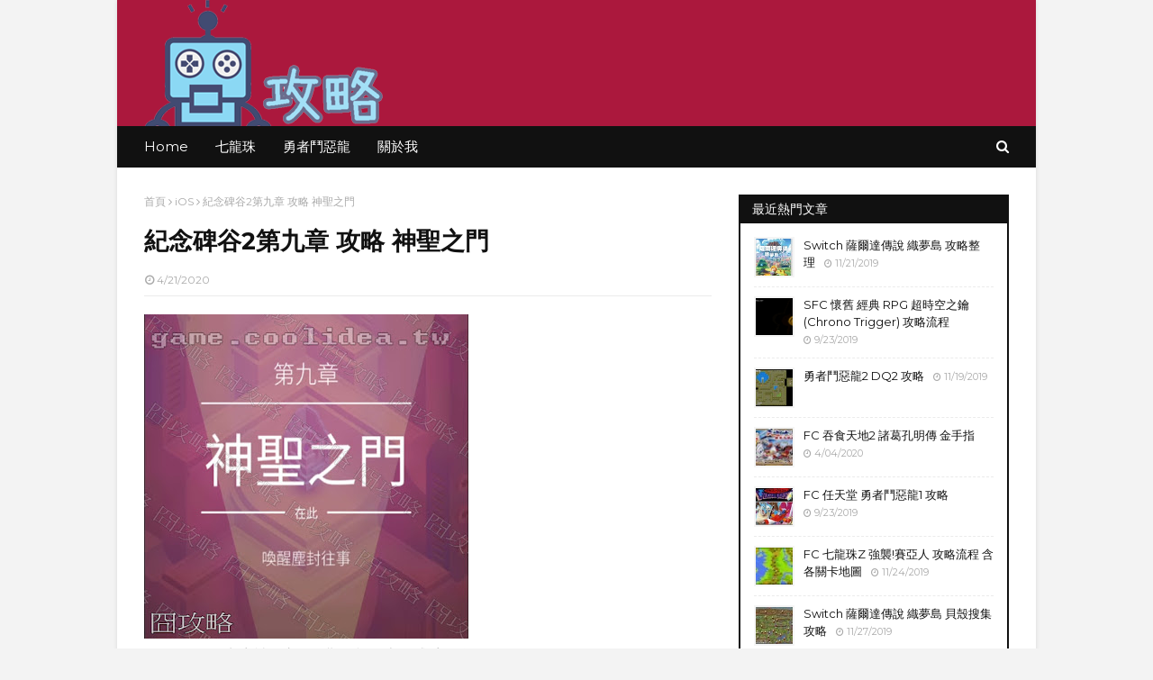

--- FILE ---
content_type: text/html; charset=utf-8
request_url: https://www.google.com/recaptcha/api2/aframe
body_size: 267
content:
<!DOCTYPE HTML><html><head><meta http-equiv="content-type" content="text/html; charset=UTF-8"></head><body><script nonce="wQr5aH-CukiaQYQw8xZq2w">/** Anti-fraud and anti-abuse applications only. See google.com/recaptcha */ try{var clients={'sodar':'https://pagead2.googlesyndication.com/pagead/sodar?'};window.addEventListener("message",function(a){try{if(a.source===window.parent){var b=JSON.parse(a.data);var c=clients[b['id']];if(c){var d=document.createElement('img');d.src=c+b['params']+'&rc='+(localStorage.getItem("rc::a")?sessionStorage.getItem("rc::b"):"");window.document.body.appendChild(d);sessionStorage.setItem("rc::e",parseInt(sessionStorage.getItem("rc::e")||0)+1);localStorage.setItem("rc::h",'1768922083107');}}}catch(b){}});window.parent.postMessage("_grecaptcha_ready", "*");}catch(b){}</script></body></html>

--- FILE ---
content_type: text/plain
request_url: https://www.google-analytics.com/j/collect?v=1&_v=j102&a=1428023122&t=pageview&_s=1&dl=https%3A%2F%2Fgame.coolidea.tw%2F2020%2F04%2Fmonument-valley2-ch9.html&ul=en-us%40posix&dt=%E7%B4%80%E5%BF%B5%E7%A2%91%E8%B0%B72%E7%AC%AC%E4%B9%9D%E7%AB%A0%20%E6%94%BB%E7%95%A5%20%E7%A5%9E%E8%81%96%E4%B9%8B%E9%96%80&sr=1280x720&vp=1280x720&_u=IEBAAEABAAAAACAAI~&jid=340775283&gjid=501654457&cid=207996675.1768922077&tid=UA-148771112-1&_gid=1882298691.1768922077&_r=1&_slc=1&z=1010868207
body_size: -451
content:
2,cG-2Y1ZWFHDSV

--- FILE ---
content_type: text/javascript; charset=UTF-8
request_url: https://game.coolidea.tw/2020/04/monument-valley2-ch9.html?action=getFeed&widgetId=Feed1&widgetType=Feed&responseType=js&xssi_token=AOuZoY4bHb4kkT-jqxszR4tBbIGWilMxaw%3A1768922076066
body_size: 636
content:
try {
_WidgetManager._HandleControllerResult('Feed1', 'getFeed',{'status': 'ok', 'feed': {'entries': [{'title': '\u6211\u7684\u5929\u554a\uff0c\u6642\u9593\u600e\u9ebc\u904e\u9019\u9ebc\u5feb! \u600e\u9ebc\u89ba\u5f97\u624d\u904e1\u5169\u5929\u800c\u5df2.....', 'link': 'https://game.coolidea.tw/2020/06/steam-ff3-ch33.html?showComment\x3d1762702298023#c1078972099469411320', 'publishedDate': '2025-11-09T07:31:38.000-08:00', 'author': 'tips'}, {'title': '\u6697\u4e4b\u4e16\u754c(\u6572\u7897 ... 2025 \u5e74\u4e86 ...)', 'link': 'https://game.coolidea.tw/2020/06/steam-ff3-ch33.html?showComment\x3d1757526624667#c204058452394561803', 'publishedDate': '2025-09-10T10:50:24.000-07:00', 'author': 'Anonymous'}, {'title': '\u5728\u4e00\u958b\u59cb\u62ff\u528d\u7684\u5730\u65b9\uff0c\u6258\u9686\u6ce2\u6d77\u5cb8\u7684\u5c0f\u5c4b\uff0c\u4e0b\u65b9\u9023\u7d50\u6253\u958b\uff0c\u7d05\u5708\u8655\u3002 https://blogger.goo...', 'link': 'https://game.coolidea.tw/2019/12/Zelda-Links-Awakening-4.html?showComment\x3d1756222681711#c6897462907499003814', 'publishedDate': '2025-08-26T08:38:01.000-07:00', 'author': 'tips'}, {'title': '\u9c77\u9b5a\u7684\u5c4b\u5b50\u518d\u62ff\u88e1?', 'link': 'https://game.coolidea.tw/2019/12/Zelda-Links-Awakening-4.html?showComment\x3d1755525480020#c2454257520093634702', 'publishedDate': '2025-08-18T06:58:00.000-07:00', 'author': 'Anonymous'}, {'title': '\u7b2c\u56db\u5f62\u614b\u9700\u8981\u73a9\u5bb6\u8eb2\u907f\u706b\u9ce5\u548c\u6b66\u5668\u7684\u653b\u64ca\uff0c\u4e26\u4f3a\u6a5f\u9032\u884c\u885d\u523a\u653b\u64ca\u3002 \u5177\u9ad4\u4f86\u8aaa\uff0c\u73a9\u5bb6\u9700\u8981\u5148\u719f\u6089\u4e26\u8eb2\u907fBoss\u91cb...', 'link': 'https://game.coolidea.tw/2020/01/Zelda-Links-Awakening-5.html?showComment\x3d1754927137364#c7893343543175401272', 'publishedDate': '2025-08-11T08:45:37.000-07:00', 'author': 'tips'}], 'title': '\u904a\u6232\u518f\u653b\u7565'}});
} catch (e) {
  if (typeof log != 'undefined') {
    log('HandleControllerResult failed: ' + e);
  }
}


--- FILE ---
content_type: text/javascript; charset=UTF-8
request_url: https://game.coolidea.tw/feeds/posts/default/-/Android?alt=json-in-script&max-results=3&callback=jQuery112408240628552486882_1768922077761&_=1768922077762
body_size: 20377
content:
// API callback
jQuery112408240628552486882_1768922077761({"version":"1.0","encoding":"UTF-8","feed":{"xmlns":"http://www.w3.org/2005/Atom","xmlns$openSearch":"http://a9.com/-/spec/opensearchrss/1.0/","xmlns$blogger":"http://schemas.google.com/blogger/2008","xmlns$georss":"http://www.georss.org/georss","xmlns$gd":"http://schemas.google.com/g/2005","xmlns$thr":"http://purl.org/syndication/thread/1.0","id":{"$t":"tag:blogger.com,1999:blog-138658219852375212"},"updated":{"$t":"2025-12-01T23:24:54.812+08:00"},"category":[{"term":"PC GAME"},{"term":"Android"},{"term":"iOS"},{"term":"PS4"},{"term":"Switch"},{"term":"FC"},{"term":"SFC"},{"term":"金手指"},{"term":"RPG"},{"term":"懷舊"},{"term":"逃脫解謎"},{"term":"NDS"},{"term":"實況野球"},{"term":"互動養成"},{"term":"ACT"},{"term":"GBA"},{"term":"Pokemon"},{"term":"SRPG"},{"term":"勇者鬥惡龍"},{"term":"密技"},{"term":"精靈寶可夢"},{"term":"七龍珠"},{"term":"PS"},{"term":"SLG"},{"term":"聖火降魔錄"},{"term":"薩爾達傳說"},{"term":"AAVG"},{"term":"ARPG"},{"term":"AVG"},{"term":"三國志"},{"term":"太空戰士"},{"term":"益智"},{"term":"GB"},{"term":"GBC"},{"term":"MD"},{"term":"PS2"},{"term":"PSP"},{"term":"SS"},{"term":"TD塔防"},{"term":"夢幻模擬戰"},{"term":"大型機台"},{"term":"聖劍傳說"},{"term":"龍戰士"}],"title":{"type":"text","$t":"遊戲冏攻略"},"subtitle":{"type":"html","$t":"收集各式各樣的遊戲資訊網誌！"},"link":[{"rel":"http://schemas.google.com/g/2005#feed","type":"application/atom+xml","href":"https:\/\/game.coolidea.tw\/feeds\/posts\/default"},{"rel":"self","type":"application/atom+xml","href":"https:\/\/www.blogger.com\/feeds\/138658219852375212\/posts\/default\/-\/Android?alt=json-in-script\u0026max-results=3"},{"rel":"alternate","type":"text/html","href":"https:\/\/game.coolidea.tw\/search\/label\/Android"},{"rel":"hub","href":"http://pubsubhubbub.appspot.com/"},{"rel":"next","type":"application/atom+xml","href":"https:\/\/www.blogger.com\/feeds\/138658219852375212\/posts\/default\/-\/Android\/-\/Android?alt=json-in-script\u0026start-index=4\u0026max-results=3"}],"author":[{"name":{"$t":"coolidea"},"uri":{"$t":"http:\/\/www.blogger.com\/profile\/12035004422567480770"},"email":{"$t":"noreply@blogger.com"},"gd$image":{"rel":"http://schemas.google.com/g/2005#thumbnail","width":"32","height":"32","src":"\/\/blogger.googleusercontent.com\/img\/b\/R29vZ2xl\/AVvXsEgxGc3eOG2IXFT5rP_I9pAWPwJ1FUd17suq6X-x-vtJVwUWqigkboyAY9zcbANAwOu75s4kdgXAxy-aggb6PI4d5U9sslHGg5O5xqUesZBWLfcsL3SwpCV4PeLpv9zzfQ\/s113\/ajcico.png"}}],"generator":{"version":"7.00","uri":"http://www.blogger.com","$t":"Blogger"},"openSearch$totalResults":{"$t":"100"},"openSearch$startIndex":{"$t":"1"},"openSearch$itemsPerPage":{"$t":"3"},"entry":[{"id":{"$t":"tag:blogger.com,1999:blog-138658219852375212.post-3016856171764707795"},"published":{"$t":"2021-03-28T22:36:00.003+08:00"},"updated":{"$t":"2021-04-05T22:25:00.383+08:00"},"category":[{"scheme":"http://www.blogger.com/atom/ns#","term":"Android"},{"scheme":"http://www.blogger.com/atom/ns#","term":"iOS"},{"scheme":"http://www.blogger.com/atom/ns#","term":"PC GAME"}],"title":{"type":"text","$t":"The White Door 隱藏結局 \u0026 地下室成就 Sarah篇章"},"content":{"type":"html","$t":"\u003Cimg border=\"0\" src=\"https:\/\/blogger.googleusercontent.com\/img\/b\/R29vZ2xl\/AVvXsEjrp32NaWhMg2_svaTuw2_SiKBRMQuwDcog_BjZMbLivNOUtiDlo88qQ6TG10GlwjP3-HwgkGsSjV1jDZZyomwhl5FSUlkboExidAJN83YwI8CfAKRdXPYx1nAf0sSuWCAt6OkrkOOwGuOL\/s640\/The-White-Door-Sarah-1.jpg\"\/\u003E\u003Cbr \/\u003E\n在通關之後會解鎖一個隱藏結局，是Sarah視角的白色房間。\u003Cbr \/\u003E\nSarah視角：\u003Cbr \/\u003E\n這一天應該是16號事故之後的某天，可以看到床上的Bob已經腐化。\u003Cbr \/\u003E\n\u003Cbr \/\u003E\n\u003Cimg border=\"0\" src=\"https:\/\/blogger.googleusercontent.com\/img\/b\/R29vZ2xl\/AVvXsEi73S4jC9eceINiX-lshk86C3sp7Dq6ucPTVzJcyERTwR6nJ1OWNaCQt34NTXbzIdeIIGC1ochmK1Ycfrhx3uGgESHS2L7aankhsTZXM4quaRVrXS0rvDZKXv3Wdm5MTxDjT4oBQT6y7hc8\/s580\/The-White-Door-Sarah-2.jpg\"\/\u003E\u003Cbr \/\u003E\n在電腦上登陸Sarah的賬號，這裡顯示8月17日Owl告訴Sarah，記憶可以通過睡眠時連接之前對應的物質提取，未經允許不能進入Bob的夢境。 \u003Cbr \/\u003E\nLaura是他的重點觀察對象，絕對不能清除Bob的記憶，否則Bob的大腦就毫無用處了。\u003Cbr \/\u003E\n\u003Cbr \/\u003E\n\u003Cimg border=\"0\" src=\"https:\/\/blogger.googleusercontent.com\/img\/b\/R29vZ2xl\/AVvXsEj6-p7xGURu9-nPDNuFbqxOSzkfacnuJ00BpPw_j7O4mmg4NGp-NMKHPhx44BhDaCrIiXtJjiSX3ve7bQ3Qs5Q3R0p4WrNw9IB7eCtU_1wmqhyphenhyphenCUAfbg6vLUgwzj3cx2qmWroShaE-KAq_D\/s580\/The-White-Door-Sarah-3.jpg\"\/\u003E\u003Cbr \/\u003E\n打開密碼櫃子，開啟後可以發現櫃子裡的機器已經提取出了Bob的黑色記憶方塊，Sarah抹除了所有關於Laura的記憶，方塊變成了金色。 \u003Cbr \/\u003E\n\u003Ca name='more'\u003E\u003C\/a\u003E\u003Cdiv class=\"tomap\"\u003E\u003Ch3\u003E隱藏結局 解謎\u003C\/h3\u003E\u003C\/div\u003E\u003Cimg border=\"0\" src=\"https:\/\/blogger.googleusercontent.com\/img\/b\/R29vZ2xl\/AVvXsEjkNvh495bK31iB7WvnrxXeUSURO0vaT1pcZL3UYc2MP5EYIQ0n5N_jIbBC6DMsh_O_pYbKFP6TWnSB37O8p6TrMAWKA0dlhE6_kWaC19dn94TF3JmlWPJCdnFr7sYTh05WK9r8Wy7YTOvJ\/s64\/The-Alternative.jpg\"\/\u003EThe Alternative - She's not there\u003Cbr \/\u003E\n\u003Cbr \/\u003E\n\u003Cimg border=\"0\" src=\"https:\/\/blogger.googleusercontent.com\/img\/b\/R29vZ2xl\/AVvXsEjN1jzb2Haokj5HrHWbZkG0y8_7CuyZvjMR4AhrQrtOkNC0IFYRyuzUzxZSi66jGAFUPWzWzUBqDyKvpWkCRF1mI6rtIjZsuq5VLdpGLJ6-diYpmihPojdqHnXoiX113gNFiIrBTKtGV83v\/s580\/The-White-Door-Sarah-4.jpg\"\/\u003E\u003Cbr \/\u003E\n通關流程簡單分成4個。\u003Cbr \/\u003E\u003Cbr \/\u003E\n\u003Cimg border=\"0\" src=\"https:\/\/blogger.googleusercontent.com\/img\/b\/R29vZ2xl\/AVvXsEgYV1u4g8Pfj0a4jPdSozFBNMHuVqT6l7YgPe00IeoHgljxRqORqWmpNXIUIILNaaP-yYdGZjaULkACNxW8PEjkH0jbsYRPexArEAAHZ__Hi4_qN0eURiG_gB1Zjh5pu1PtvBGZ3mGxMki6\/s580\/The-White-Door-Sarah-5.jpg\"\/\u003E\u003Cbr \/\u003E\n\u003Cspan class=\"tips\"\u003E流程1.\u003C\/span\u003E\u003Cbr \/\u003E桌上有Sarah的工作證，上面密碼。\u003Cbr \/\u003E\n\u003Cspan class=\"tips\"\u003E流程2.\u003C\/span\u003E\u003Cbr \/\u003E在電腦找到S. White的名字輸入密碼 FREE，登入後點選\"密碼\"電腦螢幕上就顯示出櫃子的密碼。\u003Cbr \/\u003E\n\u003Cbr \/\u003E\n\u003Cimg border=\"0\" src=\"https:\/\/blogger.googleusercontent.com\/img\/b\/R29vZ2xl\/AVvXsEhGYca_oF0SJ0zqrWXLfvcqHyWqxJI2hXcLhzDRh-ISsljXiq9-SHAUu-ObN2It6NHTX0IXxMjU7Bu-NX-5qfcll-jHIdnh0CPS97Eo0YPccwmZjxiroDAcQL6dKqFg4qpVGBuw6pSE_-pj\/s580\/The-White-Door-Sarah-6.jpg\"\/\u003E\u003Cbr \/\u003E\n\u003Cspan class=\"tips\"\u003E流程3.\u003C\/span\u003E\u003Cbr \/\u003E\n將電腦上找到的密碼輸入到櫃子上的密碼鎖，開鎖後會看見需要一組7位密碼。\u003Cbr \/\u003E\n根據電視順序播放的物品線索(共有七個)，找到各自相應的符號輸入\u003Cbr \/\u003E\u003Cbr \/\u003E\n\u003Cimg border=\"0\" src=\"https:\/\/blogger.googleusercontent.com\/img\/b\/R29vZ2xl\/AVvXsEhKC2P_UNdTzm9Li4M7GdMBP2JEPj6yfLjYgRhmwCLT6zGJjndvCOULaQ7Gvd9zsgCLxw6D6wiCcbGa2oGxjX7yvlmZ514ea2-_alt_5Q8L8kNMGKQ33nWumob3jdgsheMVckrjDyJ1qBUg\/s580\/The-White-Door-Sarah-7.jpg\"\/\u003E\u003Cbr \/\u003E\n甜甜圈→箱子→植物→相片(相框)→音響→硬幣→知更鳥\u003Cbr \/\u003E\n\n6.裝置啟動後，可以觀看Bob的記憶，還Sarah不顧經理意思，要將ROBERT記憶中的那個女人Laura想盡辦法的剔除掉。\u003Cbr \/\u003E\n\u003Cbr \/\u003E\n\u003Cimg border=\"0\" src=\"https:\/\/blogger.googleusercontent.com\/img\/b\/R29vZ2xl\/AVvXsEiORv686roYUXg2HsS9z3JjjDuX6L_hxzMHp70ANe8SbRGtrjz9npOSAVPBteW3a-GjgZkHsnSH2iR9T98WnO70kdg1LSm-gZDO91Y1r22Itqfkl-hQmYqHwprB4GABqfP0WD13jJXcIFK4\/s580\/The-White-Door-Sarah-8.jpg\"\/\u003E\u003Cbr \/\u003E\n第1個影像\u003Cbr \/\u003E\n把Laura塗掉即可。\u003Cbr \/\u003E\u003Cbr \/\u003E\n\u003Cimg border=\"0\" src=\"https:\/\/blogger.googleusercontent.com\/img\/b\/R29vZ2xl\/AVvXsEhHuOOBFGNtMI_moqzPxZBmK782fEHkGnsuhlXs7scqxiK262IiBRGAj1JLvGq0OIPziGWepO6dMA8bA1j99zplZa9aRVkERoSS3JtVIoH6hlIZa7_wtrLMCKPLZ65jbN69e8f1J4_xhcdi\/s580\/The-White-Door-Sarah-9.jpg\"\/\u003E\u003Cbr \/\u003E\n第2個影像\u003Cbr \/\u003E\n把Laura臉塗掉即可。\u003Cbr \/\u003E\u003Cbr \/\u003E\n\u003Cimg border=\"0\" src=\"https:\/\/blogger.googleusercontent.com\/img\/b\/R29vZ2xl\/AVvXsEj45_yX9v_EgV6EAgYr4tUwYtWm1gKDrx4Tch44qTZnUYi_F87CdcTEPww3FZ7ukO4rNjXm95iFGhmLKlVr_0PQ-pL60-GL_2wgelbFXrhoHT8VWjLJENdunDe9Ip1E-HsPZ0FdHhoVknUK\/s580\/The-White-Door-Sarah-10.jpg\"\/\u003E\u003Cbr \/\u003E\n第3個影像\u003Cbr \/\u003E\n消除的條件是依序點擊對順序，只要任何一個順序錯誤就會重來。\u003Cbr \/\u003E\u003Cbr \/\u003E\n\u003Cimg border=\"0\" src=\"https:\/\/blogger.googleusercontent.com\/img\/b\/R29vZ2xl\/AVvXsEhLm5seIWnMghViUPfS_g3LAD6EseSOkFYPWHdKoMaSMd7X8pgLQfQS-l9JWp3VxAbHNZ0KtcRJL471fYiaVlIAt5EmXAiQqlHKl5csODTpQNH46eoldAVIucsZo3MYUaLZMbZbmwZY39Gt\/s580\/The-White-Door-Sarah-11.jpg\"\/\u003E\u003Cbr \/\u003E\n第4個影像\u003Cbr \/\u003E\n將Laura的照片分解，放置對應的大小形狀內即可消去。\u003Cbr \/\u003E\u003Cbr \/\u003E\n\u003Cimg border=\"0\" src=\"https:\/\/blogger.googleusercontent.com\/img\/b\/R29vZ2xl\/AVvXsEi4007onKcbZwu6-f8Ka57ctH2HWC7FoCOdO4A3FMJ4W1BJnIrrkQxI_aLMbzxVhGF9b2pO1DLEhaRiS55zv133RX5CX9MtAwKto3xYFPCNzdQ_Gliph0OxKqgscDNhWYwvVdzdNi72LfuE\/s580\/The-White-Door-Sarah-12.jpg\"\/\u003E\u003Cbr \/\u003E\n第5個影像\u003Cbr \/\u003E\n讓黑蛾都照到光。\u003Cbr \/\u003E\u003Cbr \/\u003E\n\u003Cimg border=\"0\" src=\"https:\/\/blogger.googleusercontent.com\/img\/b\/R29vZ2xl\/AVvXsEgJjx-LFPW07qHxLInTi90V5V1mvuqX5D9gCFqynP-Briu7O6pEsZd5IdJMDbQSPCEk1swzVqPwYw_ZDyQz-VJo0r-HK9ZKR8G5XIZyK2XojxH_nyl-qJmk3feyWdc1xeT0tE2WMu_nfoBE\/s580\/The-White-Door-Sarah-13.jpg\"\/\u003E\u003Cbr \/\u003E\n第6個影像\u003Cbr \/\u003E\n將物品依照他挑眉毛方向推過去。\u003Cbr \/\u003E\n也可以說只有本作主要物品往右邊推，甜甜圈、箱子、植物、相框、音響、硬幣、知更鳥。\u003Cbr \/\u003E\u003Cbr \/\u003E\n\u003Cimg border=\"0\" src=\"https:\/\/blogger.googleusercontent.com\/img\/b\/R29vZ2xl\/AVvXsEjhX-RzyH0SA8647OoFsLbuy1U__KFgCQl38U26tG9K9suzvLSPltDuYzg13RRo_mFCRGVcY-rOVFz748fNb8uHSEhZ30qtAEGVNW3seQnw_F_uFd_gEQiXR43UtxKTLIxc4l9A5Dliy2qg\/s580\/The-White-Door-Sarah-14.jpg\"\/\u003E\u003Cbr \/\u003E\n第7個影像\u003Cbr \/\u003E\n將對應的方塊放置Laura圖像上。\u003Cbr \/\u003E\u003Cbr \/\u003E\n\u003Cimg border=\"0\" src=\"https:\/\/blogger.googleusercontent.com\/img\/b\/R29vZ2xl\/AVvXsEhdp5wRajqf1boNU9sihtjYISeRTl4FhmqtOI1F86cPhHAxQ8Y0oTVzE1dmWj1UFVROqht-5i81trTRxICmbLU_9sahoS6VarGK3iDHW6XL_CxrI1aCHZpbOA9KjiiduHTApFI8ItESYve-\/s580\/The-White-Door-Sarah-15.jpg\"\/\u003E\u003Cbr \/\u003E\n\u003Cspan class=\"tips\"\u003E流程4.\u003C\/span\u003E\u003Cbr \/\u003E\n完成清除作業後，點擊黃色條紋方塊，黑影會發生變化，最後幫黑影拉上被單(睡覺)。\u003Cbr \/\u003E\u003Cbr \/\u003E\n\u003Cimg border=\"0\" src=\"https:\/\/blogger.googleusercontent.com\/img\/b\/R29vZ2xl\/AVvXsEhOhKzWI36VE514vTxKHCbs_kDnHn1ri7RSCedoncwm2V-JI4ub6ioRBuqfvLZbRPYGEXZfwrs43ZlKivNk4KKx4QTQ95PX6ZYqOYnkgzQ0BT35mPBe5WTLR0VoeWzBbyhJfT_PQBxRdu3U\/s580\/The-White-Door-Sarah-16.jpg\"\/\u003E\u003Cbr \/\u003E\n之後場景回到了Bob和Laura初見的公園 ，但記憶中再也沒有Laura了。\u003Cbr \/\u003E\n打開門後，就獲得The White Door 隱藏結局的成就了。\u003Cbr \/\u003E\u003Cbr \/\u003E\nBob和Laura初次相遇後，Bob在Johnsson鳥食公司工作。\u003Cbr \/\u003E\n之後Laura由於自己的抑鬱症不斷嚴重向Bob主動提出了分手。\u003Cbr \/\u003E\n後來Bob在電視上得知了Laura的死訊，Mr.Owl偽裝成一所名為白門精神中心的經理，他對有關Laura的記憶相當重視。\u003Cbr \/\u003E\n於是派出了Sarah登門向Bob介紹了白門精神中心，企圖在這里通過Bob提取有關Laura的記憶。\u003Cbr \/\u003E\n之後Bob每一天都被Laura的死折磨，被銹湖組織一步步引導進入了白門精神中心。 \u003Cbr \/\u003E\n1972年8月13日入住白門之後，Mr.Owl每天都安排員工在晚上提取Bob關於Laura的記憶，但護士Sarah並不完全聽命於銹湖組織。\u003Cbr \/\u003E\n在8月16日晚，Sarah在提取的過程中喚醒了Bob，之後導致了Bob的腐化。\u003Cbr \/\u003E\n之後Sarah再一次操作記憶連接機器，消除了Bob所有關於Laura的記憶，拯救了Bob。\u003Cbr \/\u003E\n\n\u003Cdiv class=\"tomap\"\u003E\u003Ch3\u003E地下室成就\u003C\/h3\u003E\u003C\/div\u003E\u003Cimg border=\"0\" src=\"https:\/\/blogger.googleusercontent.com\/img\/b\/R29vZ2xl\/AVvXsEiiX_9Hw9xa3TAaK9eIhiEL-8O1IIecsUqhjq-2mfikMKkX8e6uJr7GFmt0gmxJEIEyXEfr4lqK7oZlIZwfYnzSutT_70lzobKztJe6uoJ3Wu4ctle8fG3IyQWm91ERsdqaaHU-zAbC1_af\/s64\/The-Basement.jpg\"\/\u003EThe Basement - The Escape\u003Cbr \/\u003E\u003Cbr \/\u003E\n\u003Cimg border=\"0\" src=\"https:\/\/blogger.googleusercontent.com\/img\/b\/R29vZ2xl\/AVvXsEjZ4UcFFx4vF_DutRTbPZV0G1w9_N14rHC-LaxJauru6pjYWe0xF369TYkFL7H7LLWK5as7rj2Yd6CbngIQUL1g911AqeEBgKgZglC2oTo33gCYVCxB5yMM3tUbMOXh-7fRVPb1xzac-Yp0\/s580\/The-White-Door-Sarah-17.jpg\"\/\u003E\u003Cbr \/\u003E\n地下室結局成就需要參與The White Door 的ARG遊戲才可以獲得密碼與病人對應的密碼。\u003Cbr \/\u003E\n另類實境遊戲（英語：Alternate reality game，簡稱ARG）\u003Cbr \/\u003E\n密碼與病人對應的密碼這部分我是網路查到的。\u003Cbr \/\u003E\u003Cbr \/\u003E\n\u003Cimg border=\"0\" src=\"https:\/\/blogger.googleusercontent.com\/img\/b\/R29vZ2xl\/AVvXsEjT9HlyfWjaAMMdzyWXKQFURk7O-kTFRhYIb4J0ep34MXsdEvCWx05ND8v6ODQpljJaDaz7JWRn977gYEb2Ph76zQhGq3PdBOg-eWsOJpVe-UrFTcPyMJ7JDAtUQeG_ljzDSBAabJNJQyJF\/s580\/The-White-Door-Basemen-1.jpg\"\/\u003E\u003Cbr \/\u003E\n電腦登入帳號選擇“T. Hoorn”，輸入密碼為TWDH，登入後可以查看訊息。\u003Cbr \/\u003E\u003Cbr \/\u003E\n\u003Cimg border=\"0\" src=\"https:\/\/blogger.googleusercontent.com\/img\/b\/R29vZ2xl\/AVvXsEgfxfXUg36TfGGgjr85tsEtJyu9UKm-ccfZJdm4PpF6oLijPJB_gtCPXbq_DSll9Ag8tovVeQFiwxuPIbUqFN68hUOapxtienZfj07LbpW3K9qEJyTW_JU0SFjFG0YrSVofeHz9PjOFFfPq\/s580\/The-White-Door-Basemen-2.jpg\"\/\u003E\u003Cbr \/\u003E\n選擇地下室（basement），按住↓鍵以降下早餐桌，順著出現的梯子爬下進入地下室。\u003Cbr \/\u003E\u003Cbr \/\u003E\n\u003Cimg border=\"0\" src=\"https:\/\/blogger.googleusercontent.com\/img\/b\/R29vZ2xl\/AVvXsEj3if7MY5a4_YEKOQuaJtD_DpoR2OhN9WtHUTuzg1ARQ3SNgoe3K9IknqpM2yz6CKeJ1b83UhEvOrFfsG0Z8Re0Fo8qc31RlwwjEbcl55Er6-bY-olQzF19mG9d7cDoTmP5dcxQMbp2tkVN\/s290\/The-White-Door-Basemen-3.jpg\"\/\u003E\n\u003Cimg border=\"0\" src=\"https:\/\/blogger.googleusercontent.com\/img\/b\/R29vZ2xl\/AVvXsEjEp7czqDJUcTGPSDtbGRqOFps4L2zjDrlcM2YHXRB1oXNvKQh4Rd-oILJ4CpQNREL9qmi1JOaTI5w9bnk0UfE3agfyx9t9wVYowlgto7h6M9VKuJHRpYMasZZ0GnSw8Y6kXhn4HGfcuUxr\/s290\/The-White-Door-Basemen-4.jpg\"\/\u003E\u003Cbr \/\u003E\n地下室有一排以大寫字母順序標註的門，各關著一名病人。\u003Cbr \/\u003E\n輸入各房間對應的密碼以釋放他們。\u003Cbr \/\u003E\n密碼\u003Cbr \/\u003E\nA - 87524\u003Cbr \/\u003E\nB - 37582\u003Cbr \/\u003E\nC - 12763\u003Cbr \/\u003E\nD - 87263\u003Cbr \/\u003E\nE - 11276\u003Cbr \/\u003E\nF - 98723\u003Cbr \/\u003E\nG - 76382\u003Cbr \/\u003E\nH - 98374\u003Cbr \/\u003E\nI - 12367\u003Cbr \/\u003E\nJ - 63866\u003Cbr \/\u003E\n\u003Cbr \/\u003E\n\u003Cimg border=\"0\" src=\"https:\/\/blogger.googleusercontent.com\/img\/b\/R29vZ2xl\/AVvXsEgw8qI5J-oTf4yiN1cVsfaCT7BlgGmiExNzaQs8vldr2tYbp2VfR9C-ZfKObKxIi4o39aEcir4Ei7C59-ffoms_NHKwjGwgkXKPmZdHo39qFfTRjyJ_MZz0rdZHEQOcPOgUmn3KllGOg1Rh\/s580\/The-White-Door-Basemen-5.jpg\"\/\u003E\u003Cbr \/\u003E\n打開所有的門後，地下室最右側的電梯就可以使用了，所有人都在電梯等待離開。\u003Cbr \/\u003E\n點擊電梯上方的按鈕，電梯上升到地面開門後，就解鎖成就The Basement - The Escape。\n\u003Cbr \/\u003E\n\u003Cbr \/\u003E\n\u003Ca href=\"https:\/\/game.coolidea.tw\/2020\/07\/the-white-door-day1.html\"\u003E第一天DAY1 劇情\u0026成就\u003C\/a\u003E\u003Cbr \/\u003E\n\u003Ca href=\"https:\/\/game.coolidea.tw\/2020\/07\/the-white-door-day2.html\"\u003E第二天DAY2 劇情\u0026成就\u003C\/a\u003E\u003Cbr \/\u003E\n\u003Ca href=\"https:\/\/game.coolidea.tw\/2020\/07\/the-white-door-day3.html\"\u003E第三天DAY3 劇情\u0026成就\u003C\/a\u003E\u003Cbr \/\u003E\n\u003Ca href=\"https:\/\/game.coolidea.tw\/2020\/07\/the-white-door-day4.html\"\u003E第四天DAY4 劇情\u0026成就\u003C\/a\u003E\u003Cbr \/\u003E\n\u003Ca href=\"https:\/\/game.coolidea.tw\/2020\/07\/the-white-door-day5.html\"\u003E第五天DAY5 劇情\u0026成就\u003C\/a\u003E\u003Cbr \/\u003E\n\u003Ca href=\"https:\/\/game.coolidea.tw\/2021\/03\/the-white-door-day6.html\"\u003E第六天DAY6 劇情\u0026成就\u003C\/a\u003E\u003Cbr \/\u003E\n\u003Ca href=\"https:\/\/game.coolidea.tw\/2021\/03\/the-white-door-day7.html\"\u003E第七天DAY7 劇情\u0026成就\u003C\/a\u003E\u003Cbr \/\u003E\n\u003Cdiv class=\"tomap\"\u003E\u003Ch3\u003E\u003Ca href=\"https:\/\/game.coolidea.tw\/2020\/07\/steam-white-door.html#map\"\u003E回the white door攻略簡介\u003C\/a\u003E\u003C\/h3\u003E\u003C\/div\u003E\u003Cbr \/\u003E\n以上。\u003Cbr \/\u003E\n"},"link":[{"rel":"replies","type":"application/atom+xml","href":"https:\/\/game.coolidea.tw\/feeds\/3016856171764707795\/comments\/default","title":"張貼留言"},{"rel":"replies","type":"text/html","href":"https:\/\/game.coolidea.tw\/2021\/03\/the-white-door-sarah.html#comment-form","title":"2 個意見"},{"rel":"edit","type":"application/atom+xml","href":"https:\/\/www.blogger.com\/feeds\/138658219852375212\/posts\/default\/3016856171764707795"},{"rel":"self","type":"application/atom+xml","href":"https:\/\/www.blogger.com\/feeds\/138658219852375212\/posts\/default\/3016856171764707795"},{"rel":"alternate","type":"text/html","href":"https:\/\/game.coolidea.tw\/2021\/03\/the-white-door-sarah.html","title":"The White Door 隱藏結局 \u0026 地下室成就 Sarah篇章"}],"author":[{"name":{"$t":"coolidea"},"uri":{"$t":"http:\/\/www.blogger.com\/profile\/12035004422567480770"},"email":{"$t":"noreply@blogger.com"},"gd$image":{"rel":"http://schemas.google.com/g/2005#thumbnail","width":"32","height":"32","src":"\/\/blogger.googleusercontent.com\/img\/b\/R29vZ2xl\/AVvXsEgxGc3eOG2IXFT5rP_I9pAWPwJ1FUd17suq6X-x-vtJVwUWqigkboyAY9zcbANAwOu75s4kdgXAxy-aggb6PI4d5U9sslHGg5O5xqUesZBWLfcsL3SwpCV4PeLpv9zzfQ\/s113\/ajcico.png"}}],"media$thumbnail":{"xmlns$media":"http://search.yahoo.com/mrss/","url":"https:\/\/blogger.googleusercontent.com\/img\/b\/R29vZ2xl\/AVvXsEjrp32NaWhMg2_svaTuw2_SiKBRMQuwDcog_BjZMbLivNOUtiDlo88qQ6TG10GlwjP3-HwgkGsSjV1jDZZyomwhl5FSUlkboExidAJN83YwI8CfAKRdXPYx1nAf0sSuWCAt6OkrkOOwGuOL\/s72-c\/The-White-Door-Sarah-1.jpg","height":"72","width":"72"},"thr$total":{"$t":"2"}},{"id":{"$t":"tag:blogger.com,1999:blog-138658219852375212.post-5616163966087779690"},"published":{"$t":"2021-03-24T23:27:00.006+08:00"},"updated":{"$t":"2021-04-05T22:25:08.741+08:00"},"category":[{"scheme":"http://www.blogger.com/atom/ns#","term":"Android"},{"scheme":"http://www.blogger.com/atom/ns#","term":"iOS"},{"scheme":"http://www.blogger.com/atom/ns#","term":"PC GAME"}],"title":{"type":"text","$t":"The White Door 攻略 第七天 DAY7 故事 \u0026 成就"},"content":{"type":"html","$t":"\u003Cimg alt=\"The White Door 攻略 第七天 DAY7 故事 \u0026amp; 成就\" border=\"0\" src=\"https:\/\/blogger.googleusercontent.com\/img\/b\/R29vZ2xl\/AVvXsEhBwDxjpQiZcrJollvF-fxax8LGQoOKYhGPomZ6vIHGa50IaEX0kT3yfB2iQgaA9iFOUeqi1OB9VBePMzloYogjrbpQ3sJ0YeM9MmmZg6sxPlL5HgYX2GizI-Qu9fsK_LzDBZXvfyX8uksM\/s640\/The-White-Door7-1.jpg\"\/\u003E\u003Cbr \/\u003E\n這一天，通過房間慢慢變成彩色，可以得知Bob的黑色記憶被消除了，在夢中也不需要按表操課。\n\n\u003Ca name='more'\u003E\u003C\/a\u003E\u003Cdiv class=\"tomap\"\u003E\u003Ch3\u003E第七天 DAY7 白天 解謎\u003C\/h3\u003E\u003C\/div\u003E\u003Cimg border=\"0\" src=\"https:\/\/blogger.googleusercontent.com\/img\/b\/R29vZ2xl\/AVvXsEi8HrN8qw_YxEOzj0IUcH2qdVoVRJSs1fysgeadEwAf-bD-4C7p8MgjqrDEcb7tpOCamWyqafuWqX-eerHiNKjtGA3ZseonS7FNWAICU4zyE7KjH6r8o2wuZrk75WjG67vEOevlvJOxdUKD\/s640\/The-White-Door7-2.jpg\"\/\u003E\u003Cbr \/\u003E\n在第七天的解謎裡，並沒有先後順序，先解那一個都OK，這一天操作的角色是充滿元氣的Bob，目的就是找回生活中的色彩。\u003Cbr \/\u003E\n\u003Cbr \/\u003E\n我是以每日行程的順序來找回色彩，每找回一個色彩，窗戶就會恢復一格彩色，窗戶共分有六格。\u003Cbr \/\u003E\n\u003Cbr \/\u003E\n\u003Cspan class=\"tips\"\u003E色彩1早餐\u003C\/span\u003E\u003Cbr \/\u003E\n\u003Cimg border=\"0\" src=\"https:\/\/blogger.googleusercontent.com\/img\/b\/R29vZ2xl\/AVvXsEhpuHKdCQVI0Vtrd6ZOICVeBMSwbymC5QFhBWLMuCtmB-DUMfm5ifaTZuXQEW3hmU_o3YTjtL4GpqIMhYK8SxyAmkRt9cq_eWB801DKMMgisTxd4AvfKlPB1_n6TPg9fElMTJfHbo_F7F5I\/s580\/The-White-Door7-3.jpg\"\/\u003E\u003Cbr \/\u003E\n早餐嗑光即可。\u003Cbr \/\u003E\n\u003Cbr \/\u003E\n\u003Cspan class=\"tips\"\u003E色彩2洗漱\u003C\/span\u003E\u003Cbr \/\u003E\n\u003Cimg border=\"0\" src=\"https:\/\/blogger.googleusercontent.com\/img\/b\/R29vZ2xl\/AVvXsEgmTOTLs-Mj4Soke4r2MjR5xs5ajZ8yZCRzzlcU2SVwt5Q_KkBcnYhaAu4ugO0ESpVpKS7Yukk73oX9uFtnDPYCbXReNl0usOwhnreMfSGqoLJCCVvOl-tUfIs9-q7YgO8TbdJX-hUl4Qz-\/s580\/The-White-Door7-4.jpg\"\/\u003E\u003Cbr \/\u003E\n使用海綿擦拭鏡子。\u003Cbr \/\u003E\n\u003Cbr \/\u003E\n\u003Cspan class=\"tips\"\u003E色彩3查房\u003C\/span\u003E\u003Cbr \/\u003E\n\u003Cimg border=\"0\" src=\"https:\/\/blogger.googleusercontent.com\/img\/b\/R29vZ2xl\/AVvXsEgboL-tphFeMlka35aB6zmQadjZynNN2Lih3zI1pWp_1BjUq98fIpSViFMUsTRabhFovjonSKexbc_FHVXxaSuLUAAIKQ8u0ILlAHgXtjwX0h8vrXN15q0oyEthcevpNEiXVJwpj2LpQw3W\/s580\/The-White-Door7-5.jpg\"\/\u003E\u003Cbr \/\u003E\n按下查房按鈕，很快阿!就出現顏色了。\u003Cbr \/\u003E\n\u003Cbr \/\u003E\n\u003Cspan class=\"tips\"\u003E色彩4記憶遊戲\u003C\/span\u003E\u003Cbr \/\u003E\n\u003Cimg border=\"0\" src=\"https:\/\/blogger.googleusercontent.com\/img\/b\/R29vZ2xl\/AVvXsEhgE1OMi4dkhbZkw1HnoU7lltljAroaZqpipQy1e6KQySwLxo8Ssvb3eLfcs5zwwYAkLensjFsLORJtamaSqjY25lofKymO26D8YfVqRjvPS5NTrcmWyvSTTafgaq_o9nPjH_L4SJqOLUCH\/s580\/The-White-Door7-6.jpg\"\/\u003E\u003Cbr \/\u003E\n記憶遊戲難度比較高一些些。\u003Cbr \/\u003E\n規則是放置方塊不能重複然後填滿所有空格。\u003Cbr \/\u003E\n訣竅是起始的第一步對，接下來就容易了。\u003Cbr \/\u003E\n\u003Cbr \/\u003E\n\u003Cimg border=\"0\" src=\"https:\/\/blogger.googleusercontent.com\/img\/b\/R29vZ2xl\/AVvXsEgUcTkZA-sJo7fgsgmpYhD0e7jHEVch-ybeodC_7A3RlPfw0KsinsarcI2NLoWC6q57NGkZABit0fpuYNwfo7iroGS3Scn4-iBQplx-7wgpjPef-a7BFTaubEvtDBJcIVGUArwXEuAQlcNq\/s580\/The-White-Door7-7.jpg\"\/\u003E\u003Cbr \/\u003E\n3、注意一下起始的位置。\u003Cbr \/\u003E\n4、有標註一下行走路線。\u003Cbr \/\u003E\n\u003Cbr \/\u003E\n\u003Cimg border=\"0\" src=\"https:\/\/blogger.googleusercontent.com\/img\/b\/R29vZ2xl\/AVvXsEj7-SfJ5i883i9fqPXDaxzlfMqMj1GX3xC1Zc5QWccLbTAfzIQ46xALugEeKlcJkIQfCS-4OhWxtEnl7xC4yag7X7k9mQiPM3BMjfhwQqDXoOKPuk0UEp9KuSH3X0vUfr6_ZwXCQC1-4X06\/s580\/The-White-Door7-8.jpg\"\/\u003E\u003Cbr \/\u003E\n5、有很多種走法，玩家自行體驗。\u003Cbr \/\u003E\n\u003Cbr \/\u003E\n\u003Cspan class=\"tips\"\u003E色彩5晚餐\u003C\/span\u003E\u003Cbr \/\u003E\n\u003Cimg border=\"0\" src=\"https:\/\/blogger.googleusercontent.com\/img\/b\/R29vZ2xl\/AVvXsEixiphSE3AoGSA68syKI5tr5LvPyZGPB0ZT7UCb94QcM6DjK-VmtjJDseeqe-n_LUKabLCfzNrEALi27wDoU-IyI44se7kBlfWK-4-y5uBLavdA-jt0Tb0ERe752fCL0DYFvtzyYqhRLk5c\/s580\/The-White-Door7-9.jpg\"\/\u003E\u003Cbr \/\u003E\n規則是根據食物的顏色分類，綠色的食物放置綠色這邊，紅色的食物就放在紅色的那一邊。\u003Cbr \/\u003E\n放置對了之後再將全部食物吃光。\u003Cbr \/\u003E\n\u003Cbr \/\u003E\n\u003Cspan class=\"tips\"\u003E色彩6娛樂活動\u003C\/span\u003E\u003Cbr \/\u003E\n\u003Cimg border=\"0\" src=\"https:\/\/blogger.googleusercontent.com\/img\/b\/R29vZ2xl\/AVvXsEiYG2sBiEb0xYytPoKSuhuOF6opa-DI2Lh_tqpT_1Al8JnAYawERYz_vQkPZGTOQ7xqH_xttiK_uLWjg4PP_5FHvKYdzDMPjzZeKoTHzeSjYGs64xB2YzIP1LTnjdO_S_O1eSKW7ntq4h3d\/s580\/The-White-Door7-10.jpg\"\/\u003E\u003Cbr \/\u003E\n小鳥的顏色可以在窗戶那裡看到。\u003Cbr \/\u003E\n不過只有三種顏色不算複雜，幾使繪畫技能只有0也是能簡單通過。\u003Cbr \/\u003E\n\u003Cbr \/\u003E\n\u003Cspan class=\"tips\"\u003E最後步驟\u003C\/span\u003E\u003Cbr \/\u003E\n\u003Cimg border=\"0\" src=\"https:\/\/blogger.googleusercontent.com\/img\/b\/R29vZ2xl\/AVvXsEgFYoOx43wMM1GWDH8EVQoW_8Uxs7kDPkIgiUm5REmEUQ9EDEyVn2-xoK8-NWjuhPnDq_4xSN6tzymg48FqHN2gWPMduWEoRbBq92n4RElyWI2fRDKDdLrYsLASm7NBComytrJFkPv9oetx\/s580\/The-White-Door7-11.jpg\"\/\u003E\u003Cbr \/\u003E\n最後只剩下床的部分顏色還沒有還原。\u003Cbr \/\u003E\n1、來到窗戶邊，先將鳥點飛走\u003Cbr \/\u003E\n2、再點擊緩緩走過來停住站立的黑人，然後房裡床上的黑人就可以操控。\u003Cbr \/\u003E\n\u003Cbr \/\u003E\n\u003Cimg border=\"0\" src=\"https:\/\/blogger.googleusercontent.com\/img\/b\/R29vZ2xl\/AVvXsEiM0b3nJC44GFojKMly47EAW7guE88woa430mZGiYbd-aAvwfg-0kYf6r2jq_kn031b03ECy2YGZhLjb1u2OxRcg0eXvYYvQ9AkiGwg2RHMgPEeoRjH_44zSAYILFva7ZELY1Eh3fZAfUYM\/s580\/The-White-Door7-12.jpg\"\/\u003E\u003Cbr \/\u003E\n操控黑人走向充滿元氣的Bob，將手重合成功後，就可操控充滿元氣的Bob上床睡覺。\n\n\u003Cdiv class=\"tomap\"\u003E\u003Ch3\u003E第七天 DAY7 夢境 紅胸之鳥 劇情故事\u003C\/h3\u003E\u003C\/div\u003E\n這個夢境中Bob夢到了和Laura的初見。 Bob在公園散步時看見Laura在畫畫。\u003Cbr \/\u003E\nBob說「對不起我嚇走了你的鳥」\u003Cbr \/\u003E\nLaura說「沒關係，它已經在我的記憶中了」\u003Cbr \/\u003E\n\u003Cimg border=\"0\" src=\"https:\/\/blogger.googleusercontent.com\/img\/b\/R29vZ2xl\/AVvXsEiBdBt_8cnzwJ-IzZWBKQy11qqLsVWtSUEPjlhI0S92PC42_Vk0iutvUY9fc48ckr0qhNfDyteeMRwthsJzAshmYZBtprbsEauuOcswDPcF8Up5MTV5XbBA05CoiFkTy0SKZ1An464jqKYk\/s580\/The-White-Door7-13.jpg\"\/\u003E\u003Cbr \/\u003E\n\u003Cimg border=\"0\" src=\"https:\/\/blogger.googleusercontent.com\/img\/b\/R29vZ2xl\/AVvXsEjhyphenhyphenuZQAxfp_h4ILqZiRz3vYhi-vpCbQohxtjj9xflBbvrQOZhKtfiNj6X9QYx-aydS5A9fo1G1BEP8YtdEbjlKGwoljc8Pz5lL5MOY-9VYit52EFbzF9i54mHjloF6kuK7pv9nw6vZ1yYp\/s580\/The-White-Door7-14.jpg\"\/\u003E\u003Cbr \/\u003E\n\u003Cimg border=\"0\" src=\"https:\/\/blogger.googleusercontent.com\/img\/b\/R29vZ2xl\/AVvXsEgEJf32efhC7eHvqEmYHY5FlA_Sj-QpHSX4vAyb2Xa3WIQd5q99etbcz4NbM-a-bOr1aiPRADi06hmit25XGNaizvsetCjUVTB29YAO0F5Y2uV-TIl2uT13gdPCFXAMkW1xj9BzzvW16y-l\/s580\/The-White-Door7-15.jpg\"\/\u003E\u003Cbr \/\u003E\n\u003Cimg border=\"0\" src=\"https:\/\/blogger.googleusercontent.com\/img\/b\/R29vZ2xl\/AVvXsEjJpd4C4HOYJcsVRLQ70VWmMCPdxd9SGBIb8P86ILmEvcoetNd8WjWze-0hyuwX3mdDpxIKZuYTXKS2RgsWOhY31_RHutDmjnXYbcubuSGwRcTP17_zb8yMhcIJpp1lbIGS6-Q0f50vO-VJ\/s580\/The-White-Door7-16.jpg\"\/\u003E\u003Cbr \/\u003E\n\u003Cimg border=\"0\" src=\"https:\/\/blogger.googleusercontent.com\/img\/b\/R29vZ2xl\/AVvXsEhafEbrIW5GgGZ2y1SQgRvnVj5aKWESPLweeHryQAS9o0i08FNc4KTb2oMXrj0bs2YniumdwLfRh-BqdNwJ6rCJhmuW_elSkMvSBjW1YD2um7ovkolUaP4gMQNmDpg8hFufE7a9Pj6toEQb\/s580\/The-White-Door7-17.jpg\"\/\u003E\u003Cbr \/\u003E\n\u003Cimg border=\"0\" src=\"https:\/\/blogger.googleusercontent.com\/img\/b\/R29vZ2xl\/AVvXsEhB1FhWEJ_m9kN1j0BwbduH9S5VoGFLOonUAlw2OdiWfFdr9hiFSbe4JR6Ml6EuB6yRFLjBR4HBaekvWPv1biVP9mOOwm-vlDpMLXS1N-3dwwhsUfsAThNQYExszIk-BS_rdA76HTUko6IZ\/s580\/The-White-Door7-18.jpg\"\/\u003E\u003Cbr \/\u003E\n\u003Cimg border=\"0\" src=\"https:\/\/blogger.googleusercontent.com\/img\/b\/R29vZ2xl\/AVvXsEi098AEPRhZpfrb0MObWnUcJQAeyWO7jAthyphenhyphensG_AdxpbwHt1a04ZaNQ1Ufj6iFUyAolhfbOPgWV7xDhfp2bCIZHuDuHc2ztdghfr2rOnGNvYerJxlPR4Ke1XNemVtHk4ARUMjm8GMXdPIGL\/s580\/The-White-Door7-19.jpg\"\/\u003E\u003Cbr \/\u003E\n\u003Cimg border=\"0\" src=\"https:\/\/blogger.googleusercontent.com\/img\/b\/R29vZ2xl\/AVvXsEiKBICgl2qANUZuQVhwD9S8lIIXIyn6l0mg-0wWb9pkmWG48y2ELiPCxBbBc_6s8js6aCLAZPAb7A1WXSR4vSC3apYoPB_HobHUEczUqCrOjtmN64p73FzHUsgZCs1b9nZ99d6mm92ox4m1\/s580\/The-White-Door7-20.jpg\"\/\u003E\u003Cbr \/\u003E\n\u003Cimg border=\"0\" src=\"https:\/\/blogger.googleusercontent.com\/img\/b\/R29vZ2xl\/AVvXsEjA7rxcnKxgFynTaUzbgghXHgLwxbYBG0GfAnvPyrxXhob3fbH9yDqqWgr_KbD_HyO178ZotZZGCvE2TWWOLWy0pC7pSHXMu-K5qOKtAyFSH0mSKjfsEY_0DtQxdl_Bdu1cnWSGq9HxuO28\/s580\/The-White-Door7-21.jpg\"\/\u003E\u003Cbr \/\u003E\n\u003Cimg border=\"0\" src=\"https:\/\/blogger.googleusercontent.com\/img\/b\/R29vZ2xl\/AVvXsEgEZwWcYjQvpbiTY_LxxT0SFByAw76t_XWYtodynhBrZQqYrfJ6UqXU8pr8OwZUUOSCymp7HmEYcgkr_VrOLAw7bmpL7KLlu5QVyy32mR8xdDHu1shx6Qv-hpOsoQX9zYj9Rmed9-zhQOWK\/s580\/The-White-Door7-22.jpg\"\/\u003E\u003Cbr \/\u003E\n\u003Cdiv class=\"tomap\"\u003E\u003Ch3\u003E第七天 DAY7 成就 達成方式\u003C\/h3\u003E\u003C\/div\u003E\n\u003Cimg border=\"0\" src=\"https:\/\/blogger.googleusercontent.com\/img\/b\/R29vZ2xl\/AVvXsEjxdWfeY_c_ye58eoLaLsEDTLK8NbEeiWZFUy0rw2UpN4dK8tc-Ft_9WyG41hpfN1yRgHsWFO554maG3wxAkDc_7kgblFPHRKEM-8mQYpmw052rLJ2H-ZEztasGRpOO16JFk26UBRxCGCsT\/s64\/The-White-Door7-23.jpg\"\/\u003EDAY 7 - The Portrait\u003Cbr \/\u003E\n\u003Cimg border=\"0\" src=\"https:\/\/blogger.googleusercontent.com\/img\/b\/R29vZ2xl\/AVvXsEjxPoCOF-I_mKIc34TCOWREZA0Iub9kcgEpY92aEDOv2Czr4bNQbdNdCxNRZ5KrD3ENX0fXYieTa6_C9XEOSN-9VVrOuiT8SbyELFEE7-mX-yDyWTW6eQ4peBYR-E_cmES82_pQBeAS-RB-\/s580\/The-White-Door7-25.jpg\"\/\u003E\u003Cbr \/\u003E\n將抽屜裡的識別證的照片上色\u003Cbr \/\u003E\n\u003Cbr \/\u003E\n\u003Cimg border=\"0\" src=\"https:\/\/blogger.googleusercontent.com\/img\/b\/R29vZ2xl\/AVvXsEg_3-gibsfSg9l95XRjwBksba49arRvWsBEHM6P_u0KcWnUKx89_y5HmjZgMOJtaZA_r0Umvh9Bl_3YFWEHXW2BYOpP1ZnQe0dK71OgBBYQxLO4NlhJTr6fFDMzwU_9ktSuqNSMTStveSoD\/s64\/The-White-Door7-24.jpg\"\/\u003EDREAM 7 - A place I know\u003Cbr \/\u003E\n\u003Cimg border=\"0\" src=\"https:\/\/blogger.googleusercontent.com\/img\/b\/R29vZ2xl\/AVvXsEj6lflvfUgV6Ncua1V0t3BDdsbforHPa3BKqXtDwljM3cTX6fcunT3ZMc4jnhYKrNJjq0cd3Z2ngAx6HKGbTj0tY4rxcCL_ZFa2OEV3q5zNXKepekEjW6e57bV-286hyphenhyphenTWAR-sdCa-fmOs7\/s580\/The-White-Door7-26.jpg\"\/\u003E\u003Cbr \/\u003E\n點擊每一顆樹，箭頭處的樹要再切換場景之前點到，之後會出現harvey。\u003Cbr \/\u003E\n\u003Cbr \/\u003E\n\u003Cimg border=\"0\" src=\"https:\/\/blogger.googleusercontent.com\/img\/b\/R29vZ2xl\/AVvXsEjEXndW0mzJcygfrw1CzQiZDQExHxaxgeDbvaxv2SfUnmRCsNTk2Rq2M92PoDt5ocwsSA3vGu4DhI5sxZPt7pSm-Pd5FJ5MjICq02whCFpC4xiSamSWOAxnF_zMnkMtiJW25Vkf-ipQk5rf\/s580\/The-White-Door7-27.jpg\"\/\u003E\u003Cbr \/\u003E\n之後會出現隱藏的畫冊。\u003Cbr \/\u003E\n\u003Cbr \/\u003E\n\u003Ca href=\"https:\/\/game.coolidea.tw\/2020\/07\/the-white-door-day1.html\"\u003E第一天DAY1 劇情\u0026成就\u003C\/a\u003E\u003Cbr \/\u003E\n\u003Ca href=\"https:\/\/game.coolidea.tw\/2020\/07\/the-white-door-day2.html\"\u003E第二天DAY2 劇情\u0026成就\u003C\/a\u003E\u003Cbr \/\u003E\n\u003Ca href=\"https:\/\/game.coolidea.tw\/2020\/07\/the-white-door-day3.html\"\u003E第三天DAY3 劇情\u0026成就\u003C\/a\u003E\u003Cbr \/\u003E\n\u003Ca href=\"https:\/\/game.coolidea.tw\/2020\/07\/the-white-door-day4.html\"\u003E第四天DAY4 劇情\u0026成就\u003C\/a\u003E\u003Cbr \/\u003E\n\u003Ca href=\"https:\/\/game.coolidea.tw\/2020\/07\/the-white-door-day5.html\"\u003E第五天DAY5 劇情\u0026成就\u003C\/a\u003E\u003Cbr \/\u003E\n\u003Ca href=\"https:\/\/game.coolidea.tw\/2021\/03\/the-white-door-day6.html\"\u003E第六天DAY6 劇情\u0026成就\u003C\/a\u003E\u003Cbr \/\u003E\n\u003Ca href=\"https:\/\/game.coolidea.tw\/2021\/03\/the-white-door-sarah.html\"\u003E隱藏結局 \u0026 地下室成就 Sarah篇章\u003C\/a\u003E\u003Cbr \/\u003E\n\u003Cdiv class=\"tomap\"\u003E\u003Ch3\u003E\u003Ca href=\"https:\/\/game.coolidea.tw\/2020\/07\/steam-white-door.html#map\"\u003E回the white door攻略簡介\u003C\/a\u003E\u003C\/h3\u003E\u003C\/div\u003E\u003Cbr \/\u003E\n以上。\u003Cbr \/\u003E"},"link":[{"rel":"replies","type":"application/atom+xml","href":"https:\/\/game.coolidea.tw\/feeds\/5616163966087779690\/comments\/default","title":"張貼留言"},{"rel":"replies","type":"text/html","href":"https:\/\/game.coolidea.tw\/2021\/03\/the-white-door-day7.html#comment-form","title":"0 個意見"},{"rel":"edit","type":"application/atom+xml","href":"https:\/\/www.blogger.com\/feeds\/138658219852375212\/posts\/default\/5616163966087779690"},{"rel":"self","type":"application/atom+xml","href":"https:\/\/www.blogger.com\/feeds\/138658219852375212\/posts\/default\/5616163966087779690"},{"rel":"alternate","type":"text/html","href":"https:\/\/game.coolidea.tw\/2021\/03\/the-white-door-day7.html","title":"The White Door 攻略 第七天 DAY7 故事 \u0026 成就"}],"author":[{"name":{"$t":"coolidea"},"uri":{"$t":"http:\/\/www.blogger.com\/profile\/12035004422567480770"},"email":{"$t":"noreply@blogger.com"},"gd$image":{"rel":"http://schemas.google.com/g/2005#thumbnail","width":"32","height":"32","src":"\/\/blogger.googleusercontent.com\/img\/b\/R29vZ2xl\/AVvXsEgxGc3eOG2IXFT5rP_I9pAWPwJ1FUd17suq6X-x-vtJVwUWqigkboyAY9zcbANAwOu75s4kdgXAxy-aggb6PI4d5U9sslHGg5O5xqUesZBWLfcsL3SwpCV4PeLpv9zzfQ\/s113\/ajcico.png"}}],"media$thumbnail":{"xmlns$media":"http://search.yahoo.com/mrss/","url":"https:\/\/blogger.googleusercontent.com\/img\/b\/R29vZ2xl\/AVvXsEhBwDxjpQiZcrJollvF-fxax8LGQoOKYhGPomZ6vIHGa50IaEX0kT3yfB2iQgaA9iFOUeqi1OB9VBePMzloYogjrbpQ3sJ0YeM9MmmZg6sxPlL5HgYX2GizI-Qu9fsK_LzDBZXvfyX8uksM\/s72-c\/The-White-Door7-1.jpg","height":"72","width":"72"},"thr$total":{"$t":"0"}},{"id":{"$t":"tag:blogger.com,1999:blog-138658219852375212.post-6795331768483742181"},"published":{"$t":"2021-03-17T22:57:00.009+08:00"},"updated":{"$t":"2021-04-05T22:25:18.579+08:00"},"category":[{"scheme":"http://www.blogger.com/atom/ns#","term":"Android"},{"scheme":"http://www.blogger.com/atom/ns#","term":"iOS"},{"scheme":"http://www.blogger.com/atom/ns#","term":"PC GAME"}],"title":{"type":"text","$t":"The White Door 攻略 第六天 DAY6 故事 \u0026 成就"},"content":{"type":"html","$t":"\u003Cimg alt=\"The White Door 攻略 第六天 DAY6 故事 \u0026amp; 成就\" border=\"0\" src=\"https:\/\/blogger.googleusercontent.com\/img\/b\/R29vZ2xl\/AVvXsEgigc2BC2spHoC4Sm_TJ0wm94uAyRLGrF-gd7J6zXjE3LkZdQ6X2jEq8iw2UJPEH3uOdUJ0W-ml-VZEKYk9gd65RLRThNUGJGKQTQkdII2jTdFbguPJZMdosb-vIwFZ_qUqZld6TfBbgSDt\/s640\/The-White-Door6-1.jpg\" \/\u003E\n這時床上躺著的已經是腐敗Bob，窗外也已經徹底變黑，抽屜裡多了簽字書（顯示是1972年8月13日入住白門）。\n\u003Cbr \/\u003E\n\u003Ca name='more'\u003E\u003C\/a\u003E\u003Cdiv class=\"tomap\"\u003E\u003Ch3\u003E第六天 DAY6 白天 解謎\u003C\/h3\u003E\u003C\/div\u003E\u003Cimg border=\"0\" src=\"https:\/\/blogger.googleusercontent.com\/img\/b\/R29vZ2xl\/AVvXsEgqw3SCXUJW9IMn7fdX2o7jDN9HD8mOsDdNLUHolleL3A_SnoWvKP0IwSPyfLXf2G1RnczN1CYDwqnbJoAEFoJC3xHae27etvbcKZtSmDVBWh51Qe9_Z73l1mOTTfVWByc4kkAOiH-OaMEj\/s640\/The-White-Door6-2.jpg\" \/\u003E\u003Cbr \/\u003E\n\n\u003Cspan class=\"tips\"\u003E步驟1早餐\u003C\/span\u003E\u003Cbr \/\u003E\n早餐把甜甜圈上的蒼蠅趕走後，就可以順利吃光。\u003Cbr \/\u003E\n\u003Cbr \/\u003E\n\u003Cspan class=\"tips\"\u003E步驟2洗漱\u003C\/span\u003E\u003Cbr \/\u003E\n\u003Cimg border=\"0\" src=\"https:\/\/blogger.googleusercontent.com\/img\/b\/R29vZ2xl\/AVvXsEjzN69fagY00hb2j3aX5VzdqqNwi2r_aquq2wZrhyphenhyphenp2yph4tO6ggHxS9jfWQTRfVaWk_Tdc49fYU7tz-4SY-rF0EVaL3vpcdCfipL1eZ9xrZyr_V0sHKShOSnf7dtJ56M2s5mB6wfNF986V\/s580\/The-White-Door6-3.jpg\" \/\u003E\u003Cbr \/\u003E\n旋轉鏡子上的影子。\u003Cbr \/\u003E\n\u003Cbr \/\u003E\n\u003Cspan class=\"tips\"\u003E步驟3查房\u003C\/span\u003E\u003Cbr \/\u003E\n\u003Cimg border=\"0\" src=\"https:\/\/blogger.googleusercontent.com\/img\/b\/R29vZ2xl\/AVvXsEgZQ5LudWFVGr_FYM3jMGIBUzLp0CubR23waJEpBgCmDD34qLSxzvsJLMIoym5k3OrGp1Iah-M3XZOZkj0sRF-hH-0heqyQh_4SwrK-vKz9ZXk_xzDJEDCmBP4_bygKpPdnlM2Kio1HLAhq\/s580\/The-White-Door6-4.jpg\" \/\u003E\u003Cbr \/\u003E\n醫生讓腐敗Bob保持距離，然後有一連串的推理，根據前面給的提示找出規律的兩個圖案。\u003Cbr \/\u003E\n\u003Cbr \/\u003E\n\u003Cimg border=\"0\" src=\"https:\/\/blogger.googleusercontent.com\/img\/b\/R29vZ2xl\/AVvXsEin7Z0YDQFZtbWa6i1fbXeAy7f9IOoEOoNR2GpOlmFEhgW0hEce5Pzjck7E-YKpUhltc7lGuQYvmuK5adskyX-xSTozbixw-gcfJoxZEFDokeaidhbjtxp8I5YT6QTIIHKV5fjqlCsx37BF\/s580\/The-White-Door6-5.jpg\"\/\u003E\u003Cbr \/\u003E\n1.你可以完成這個推理嗎?\u003Cbr \/\u003E\n2.請完成\u003Cbr \/\u003E\n\u003Cbr \/\u003E\n\u003Cimg border=\"0\" src=\"https:\/\/blogger.googleusercontent.com\/img\/b\/R29vZ2xl\/AVvXsEg86ZzgZ0I-fabmLJV25F19NSzYCZPQKK0wm1c89-ALmjtcGzhC6iU7ge3LzgWVh1wtVMc70bwQVctYX23xP5xz7nNXKr6tg5rnxnPgYjdjmu3Q_Dk309bSq8KlIL7dbxyTnH4hRBQMPb6T\/s580\/The-White-Door6-6.jpg\"\/\u003E\u003Cbr \/\u003E\n3.請繼續\u003Cbr \/\u003E\n4.下一題\u003Cbr \/\u003E\n\u003Cbr \/\u003E\n\u003Cimg border=\"0\" src=\"https:\/\/blogger.googleusercontent.com\/img\/b\/R29vZ2xl\/AVvXsEjfOoltPf2NYeicy7jI25dEzeBNEFzCMUV_qJ-gUKuwMF5hsqExJpKGbKRpWoP7cHYQTapYw-m2ECWrnOrGk4X3VkjVYCvM8aMyn8JEgObF4nLD4Sn-UQKKkN8koOHJ7Ofnjdm8BQEWpNIc\/s580\/The-White-Door6-7.jpg\"\/\u003E\u003Cbr \/\u003E\n5.還有一題\u003Cbr \/\u003E\n6.最後一題\u003Cbr \/\u003E\n\u003Cbr \/\u003E\n最後是選擇晚餐吃蛋 或 肉。\u003Cbr \/\u003E\n\u003Cbr \/\u003E\n\u003Cspan class=\"tips\"\u003E步驟4記憶訓練\u003C\/span\u003E\u003Cbr \/\u003E\n根據閃爍的小方塊所在的地方，去對應相對的位置。\u003Cbr \/\u003E\n\u003Cbr \/\u003E\n\u003Cimg border=\"0\" src=\"https:\/\/blogger.googleusercontent.com\/img\/b\/R29vZ2xl\/AVvXsEh5VDRtRBkoQr_gsuUeqhvkmfnwbTYWu5oUlLJIQHsSnyR4IwsieS1O9gEnVg8YiMhsYnVFdj6yn2Ef3FQerDKz80FhuNdxonub1-ZsINxddNTUWzMzv_eqfkUwWq1VWmUdezhblC8r80Kz\/s580\/The-White-Door6-8.jpg\"\/\u003E\u003Cbr \/\u003E\n點擊玻璃杯，破掉後小黑人會跑走。\u003Cbr \/\u003E\n\u003Cbr \/\u003E\n\u003Cimg border=\"0\" src=\"https:\/\/blogger.googleusercontent.com\/img\/b\/R29vZ2xl\/AVvXsEh-byF6F2pjXeP7xC9wBU39vfszw5bTUVEhmtA6uLeIj-saBkS5HjTYyA8iPh3pUlWIyGtu3ZMk_oxbyrGJU0p4-XGLW28IJFD-ynVZPnJaeJlqxbDK_mvXBlzIcAeWDfJBiKFUbL5HCqru\/s580\/The-White-Door6-9.jpg\"\/\u003E\u003Cbr \/\u003E\n煽動紙箱右邊的開口，等小黑人走到圓圈後，點擊圓圈處。\u003Cbr \/\u003E\n\u003Cbr \/\u003E\n\u003Cimg border=\"0\" src=\"https:\/\/blogger.googleusercontent.com\/img\/b\/R29vZ2xl\/AVvXsEhKRIawJITHsiSU5C_iCgDnSbsh09fQT3ZNtvwSQdMGXQIxf3MfhWoq8Xpreq0xiaTsVQZNFMw4qKMSqvvB3wpOlHll4x7txjvSHLoDkuqQG9Vs0lhXGBAz7D-55CvsxnP4Xnny-4EE0T4r\/s580\/The-White-Door6-10.jpg\"\/\u003E\u003Cbr \/\u003E\n依照葉片的數量依序點擊12345，最後6點擊掉下來的小黑人。\u003Cbr \/\u003E\n\u003Cbr \/\u003E\n\u003Cimg border=\"0\" src=\"https:\/\/blogger.googleusercontent.com\/img\/b\/R29vZ2xl\/AVvXsEiwRCKh2J3jhgES_-VZHOQtSXC34UubGhpbtmTRmtwjCE38JA5u3p9sLRMejJFapCL_8f1DYrVUlLIMT2mpYsLL_SXaunBYQHeKyxiwpJTbG1YCVapUQg9C3jQLeVIXYSO8W94HECXICPzt\/s580\/The-White-Door6-11.jpg\"\/\u003E\u003Cbr \/\u003E\n走到相框處，點擊Laura，待小黑人上升與Laura一樣高。\u003Cbr \/\u003E\n\u003Cbr \/\u003E\n\u003Cimg border=\"0\" src=\"https:\/\/blogger.googleusercontent.com\/img\/b\/R29vZ2xl\/AVvXsEjy6IStohFXTHIMJokPMgfESK-lNRhaySPprqOoBTa8gQi8nIsFHKyHCwy-r5lsNUlfDYc6ChgItmwlZ72_3Eg6TIKz9YNkzoqKCCm11Q2Sa-fC7j5yc4aR_cWNjeLhaWGPRZyaFWrPxfqr\/s580\/The-White-Door6-12.jpg\"\/\u003E\u003Cbr \/\u003E\n先按一下大喇叭會出現音符，按上的小喇叭音符會向左移動，按下的小喇叭音符會向右移動，移動到小黑人頭上後再按一下大喇叭。\u003Cbr \/\u003E\n\u003Cbr \/\u003E\n\u003Cimg border=\"0\" src=\"https:\/\/blogger.googleusercontent.com\/img\/b\/R29vZ2xl\/AVvXsEiWRl-5RBIUqqvJlZXuZhlUAbfBP4t4nEaRIIQ_MbL9pknW-0bsSKJ1sVDCS9-7eoaRgCnpBixq-ZSZyK5c_mdgovaEQINf28TVbNX3PJZkzP7DL9hDPHwmeyy8w2-dnsrNEGlb7MGKiYoi\/s580\/The-White-Door6-13.jpg\"\/\u003E\u003Cbr \/\u003E\n打開第三層抽屜，打開右邊小盒子，將小黑人提起放下去，重複，直到小黑人消失。\u003Cbr \/\u003E\n\u003Cbr \/\u003E\n\u003Cspan class=\"tips\"\u003E步驟5晚餐\u003C\/span\u003E\u003Cbr \/\u003E\n\u003Cimg border=\"0\" src=\"https:\/\/blogger.googleusercontent.com\/img\/b\/R29vZ2xl\/AVvXsEixDQpYM2kX2dJXMK3VI6AN7FWjijzGiSj3iEu6D3-RXniHaJrOouH6uVKZmWe4VDdKb1D-g2j2ABQ2x2596dXhY4JNbV1-Yk0GeoPsgTeuo8nS4EYrRXPAdkFdmXEUA7Hrkl0E5_b_zW71\/s580\/The-White-Door6-14.jpg\"\/\u003E\u003Cbr \/\u003E\n選擇吃蛋是解鎖成就的第一步。\u003Cbr \/\u003E\n\u003Cbr \/\u003E\n\u003Cspan class=\"tips\"\u003E步驟6娛樂活動\u003C\/span\u003E\u003Cbr \/\u003E\n\u003Cimg border=\"0\" src=\"https:\/\/blogger.googleusercontent.com\/img\/b\/R29vZ2xl\/AVvXsEjWnzzSnXn3Hr5oCOyuypFWuiEzihED53p_yAkU7-U4NsTZpiaUHBZ0jJJlGPLF1tqQM8v6Zt7FgAOIBMgTR4fl8mWqdF131hw2xwIUsVDYK8u4D0QyW6oGsQCqGnHiSUgXRJeYmfKGzSg-\/s580\/The-White-Door6-15.jpg\"\/\u003E\u003Cbr \/\u003E\n在盒子裡面可以看到房間模型，點擊模型左側的娛樂活動的盒子，房子就會跟著震盪。\u003Cbr \/\u003E\n點擊模型房間的桌子，出現小黑人，然後在房間就會出現黑影。\u003Cbr \/\u003E\n持續點擊模型房娛樂活動的盒子，這時房間的各個物品上會出現符號，只要點擊對應的位置即可。\u003Cbr \/\u003E\n\u003Cbr \/\u003E\n第六天娛樂活動箱子裡可以看到另一個白色房間裡的自己。\u003Cbr \/\u003E\n\u003Cbr \/\u003E\n\u003Cdiv class=\"tomap\"\u003E\u003Ch3\u003E第六天 DAY6 夢境 白色之門 劇情故事\u003C\/h3\u003E\u003C\/div\u003E\n之前Bob路上遇到的那個乞丐叫醒了他，她將之前那塊硬幣給他叫他打電話。這時候Bob腦中只有一個號碼，那就是白門名片上的那支號碼。\u003Cbr \/\u003E\n打通電話，對面說Hill先生我們一直在等你，現在我們就派車去接你。司機正是酒吧那個保鏢。\u003Cbr \/\u003E\n來到了白門精神健康中心，經理Mr.Owl說我們會幫你找回失去的記憶，找回生命的色彩。\u003Cbr \/\u003E\n\u003Cbr \/\u003E\n\n\u003Cimg border=\"0\" src=\"https:\/\/blogger.googleusercontent.com\/img\/b\/R29vZ2xl\/AVvXsEjuH0epkoGCqHiO8wCgtE038dQcJfaCJr9F0w1SAqI4y4cQ7WRGE-O-OJcq5MuiTOsqh6SvxibXW23CaRkcUCIu3YmqYCy6cRRvI_UeM6QGTQhW3cmuXgieqaMhn9ADzS1OhRYVvQYggTjt\/s640\/The-White-Door6-16.jpg\"\/\u003E\u003Cbr \/\u003E\n“我在馬路上醒來……”點擊主角\u003Cbr \/\u003E\n\u003Cimg border=\"0\" src=\"https:\/\/blogger.googleusercontent.com\/img\/b\/R29vZ2xl\/AVvXsEhTkxml4qWA9a0uUlc-1CIrp2yt4FOnVbPguCgIdt7A32TrDHpFKZTQ_10kmlfv0KCqHhZKN393rt4kkOOyjDLh-0yF-AP5UyW0vjmYtRFea8AOeUhKs_CCxOyzX3gED0MSMN2BWiiM7fOx\/s640\/The-White-Door6-17.jpg\"\/\u003E\u003Cbr \/\u003E\n將雲朵往右拖動\u003Cbr \/\u003E\n\u003Cimg border=\"0\" src=\"https:\/\/blogger.googleusercontent.com\/img\/b\/R29vZ2xl\/AVvXsEjMGn4LPpz_wU5sEYa4sTzqVe4BDSJfAGyQeZtTepzswfTqNtS-jfbEwy6MDS-6NaGqepQGWf2AEcQZI7DX1jqtGTXCYDAtUV3ushf-NIUwtRtY3Og7QfegP5ouVdiQYia17f9r5CaYdr2T\/s640\/The-White-Door6-18.jpg\"\/\u003E\u003Cbr \/\u003E\n拖動陰影往下\u003Cbr \/\u003E\n\u003Cimg border=\"0\" src=\"https:\/\/blogger.googleusercontent.com\/img\/b\/R29vZ2xl\/AVvXsEgnE05XPMqVJIRULnR4AYeKVNF1U4MjncM22PMxzcYsOt3zHmfqWGj9v3war9qQ0b_RXcjFY6XGAwKtq8cZ8I3jcERxy9SAJvtaGMDsUmNwzcMkCmP7uSh7i-2Y4dD_LNy4uPNDPp3pcP7M\/s640\/The-White-Door6-19.jpg\"\/\u003E\u003Cbr \/\u003E\n點擊主角的頭\u003Cbr \/\u003E\n\u003Cimg border=\"0\" src=\"https:\/\/blogger.googleusercontent.com\/img\/b\/R29vZ2xl\/AVvXsEgKavUVmSAsGlOM8gxjFXXrY9XNe1pyFNurEC7gYbDXsIZxfPjyFRt901Y5sPSMb8f4W9c0mcXQc9AFZPi7mSX-hs1kiZoAbgdwPQJUShEV8oQC7SlHi55mOkHTihq8q2xU2-Cke2wZVKu2\/s640\/The-White-Door6-20.jpg\"\/\u003E\u003Cbr \/\u003E\n拖動拐杖敲主角幾下\u003Cbr \/\u003E\n\u003Cimg border=\"0\" src=\"https:\/\/blogger.googleusercontent.com\/img\/b\/R29vZ2xl\/AVvXsEjQkJntf5KyPojdncnSOh5kdPauF2EOMZC6vi9Fn3uh1YMRDpvWhHoq1tZUetPSaQkaUpTF0Bk7Kms6wqmFd8FIm3x1-TODneStn6lyOgrjT41DxkreIP05ZJ3FLc9aiSQKWy0mFzzAtll1\/s640\/The-White-Door6-21.jpg\"\/\u003E\u003Cbr \/\u003E\n點擊老婦人的手\u003Cbr \/\u003E\n\u003Cimg border=\"0\" src=\"https:\/\/blogger.googleusercontent.com\/img\/b\/R29vZ2xl\/AVvXsEiGliNzyy7r9alXRjzbI2573ieiy3K5yfPnDmiEmL1XRC2KvPhtZkXCesZjfrSCVf-jcnt5Rxzkxn9Z0zOzR3ew6Wdplz-BhOaKkjrJ2cU0TfRi7kBg73MCnApgD8MgRGq_4WeWohftt9Vb\/s640\/The-White-Door6-22.jpg\"\/\u003E\u003Cbr \/\u003E\n讓主角拿到硬幣\u003Cbr \/\u003E\n\u003Cimg border=\"0\" src=\"https:\/\/blogger.googleusercontent.com\/img\/b\/R29vZ2xl\/AVvXsEi9X7re6OkRN9fMX7edxd8GUs33Jm5WBWUeNH0wQtR1Yv2PHE7DXmN4EPD1cCCGlVwmfUPKgyhFevStbivN-Y-eqwccg-_Pq_qyBVrKFPcwcAKB_Qs4Atr9Sy_4Fcdgcaifo3AkkX6H14KU\/s640\/The-White-Door6-23.jpg\"\/\u003E\u003Cbr \/\u003E\n\n\u003Cimg border=\"0\" src=\"https:\/\/blogger.googleusercontent.com\/img\/b\/R29vZ2xl\/AVvXsEjg4gmKWhkedzGUUIYE9TEFc_lriCdyPaams7am-eCQDmyAU5dch9o-UBW9iyj9pYnKgI4OFtAloUqHlsdDSPihOIFbbMrJ85tnhE04WFsZwHX7uF65QXPgckaXatqZl7NzObvEWxbBN9yx\/s640\/The-White-Door6-24.jpg\"\/\u003E\u003Cbr \/\u003E\n點擊電話亭\u003Cbr \/\u003E\n\u003Cimg border=\"0\" src=\"https:\/\/blogger.googleusercontent.com\/img\/b\/R29vZ2xl\/AVvXsEhSwB0JpSIsTP6CmyHWwilDBpnbKsV2dnHiKDCBM5VScvJz5kdITyI509BvjwwB2E7iQWI05dnkp9pnvqk6DjjKibSvHUUx8Dvy4KEnNaTMUz0cmMTiWLpTS20zSw1CxiVLLtbFgIqW_nX1\/s640\/The-White-Door6-25.jpg\"\/\u003E\u003Cbr \/\u003E\n投入硬幣\u003Cbr \/\u003E\n\u003Cimg border=\"0\" src=\"https:\/\/blogger.googleusercontent.com\/img\/b\/R29vZ2xl\/AVvXsEjdFeuC-K1q-DNnQH2xSSyCiM_RIGe2a7z4Rydh6tYSUo1QiAGNxzAu8_lFV5Wg1UPA1Xkxx4UBXFlm9L9UdMTZL-v0kGi1VdzYOu9xbes8XJDOM4uKL5FdA4CkQtAF-mw7oY1ugrSNe9pV\/s640\/The-White-Door6-26.jpg\"\/\u003E\u003Cbr \/\u003E\n\n\u003Cimg border=\"0\" src=\"https:\/\/blogger.googleusercontent.com\/img\/b\/R29vZ2xl\/AVvXsEh5teu79jk1XNbaDE2gN82ft7NENO2EZgKtvrTNarbLYrB26fj6w9FTfXITcYSBju5l8DBCOZg4kU0Q2QHTTXMQjzYRr4oQPF8-U3xt5Ra2Jl0DW8n1bW_MEtf4nHA6C0Ss-tDPFPeo2Eej\/s640\/The-White-Door6-27.jpg\"\/\u003E\u003Cbr \/\u003E\n撥打電話,把需要打的數字拖到鐵環即可\u003Cbr \/\u003E\n\u003Cimg border=\"0\" src=\"https:\/\/blogger.googleusercontent.com\/img\/b\/R29vZ2xl\/AVvXsEjdmZI5H6m4JkAM3BfHi3NG9d5yMz2RDCwZHvUwSFi52EKX_59Nb1TGkm5vkGGAaSB4mIo6zzW-qaLmEVsGY7by3qNt50CFORLPHxTenqQ-LzZZGjFv-XnLKryxT8ncl1Oi6vD5KOmEA73t\/s640\/The-White-Door6-28.jpg\"\/\u003E\u003Cbr \/\u003E\n\n\u003Cimg border=\"0\" src=\"https:\/\/blogger.googleusercontent.com\/img\/b\/R29vZ2xl\/AVvXsEj9AnC32XSmABxDq8jAn5FmXmEVuUNh0_5rOnzDO-NPhwkeQNatSHOeQy8U_QbtHWGbh7A9E12ZZhmAYRUc7B8XZsNNw70dYNhX4SZiVcDkimiYJiVm2M4EuwbU71VbbRDlFEqzi-O0iys3\/s640\/The-White-Door6-29.jpg\"\/\u003E\u003Cbr \/\u003E\n點擊車的門\u003Cbr \/\u003E\n\u003Cimg border=\"0\" src=\"https:\/\/blogger.googleusercontent.com\/img\/b\/R29vZ2xl\/AVvXsEiyOcnx5iSkXkSpRfn1NE5l-Uwn2zfdmLFYmuwWjrO-kqQLSW2QPJSGtbh5wFX6cMLU0rExqIv5yduqwur4hDAfOhzW2QJ8xO8MLFU8RKV94baLjN_vpfBd2Pp-gWjqXY-lVaoWqtGKuAR8\/s640\/The-White-Door6-30.jpg\"\/\u003E\u003Cbr \/\u003E\n調整鏡子\u003Cbr \/\u003E\n\u003Cimg border=\"0\" src=\"https:\/\/blogger.googleusercontent.com\/img\/b\/R29vZ2xl\/AVvXsEgpR4SkerFYche0JqIkVi0GolU3F6ENCJ2lMBFvSs2nLPxQls2EvN9W_mIwgf1eJGSXV6acuJkgOEmjwix-qgpohoKvglhZPrVFp03VNhYMkwR3GkxQCEwWVdkbetOwRAEw2j226sLnF2S4\/s640\/The-White-Door6-31.jpg\"\/\u003E\u003Cbr \/\u003E\n車子到達“掛著白色牌匾的大樓”時，點擊車停\u003Cbr \/\u003E\n\u003Cimg border=\"0\" src=\"https:\/\/blogger.googleusercontent.com\/img\/b\/R29vZ2xl\/AVvXsEj7SQM7BHk1UEX_f4wyz4uWaZTxclHwaA0P5dCIMTf3C25LK3Ivdt8Xg6idDZwT9xNFyQKw6ZB5jYiRX3lwFkFud4z1DJPBpT1EShZ5j5iQBCguysOEJcnyxfHuyLaVyAzgZqZyCSqrgfmw\/s640\/The-White-Door6-32.jpg\"\/\u003E\u003Cbr \/\u003E\n點擊門\u003Cbr \/\u003E\n\u003Cimg border=\"0\" src=\"https:\/\/blogger.googleusercontent.com\/img\/b\/R29vZ2xl\/AVvXsEgFsTUyBHuBeeRRtuLcU0TvUrnqfMxZ72Oou73Lp5U9sWitXllxE7IvIn6d2-r8xaiXS6YqrzElk15OMyDdGznMaZh7PP2XB7K8X-xjpU0FmTJ4c886qE88CehKdZ9DuVDsxElBUJp3Nu3q\/s640\/The-White-Door6-33.jpg\"\/\u003E\u003Cbr \/\u003E\n點擊男人\u003Cbr \/\u003E\n\u003Cimg border=\"0\" src=\"https:\/\/blogger.googleusercontent.com\/img\/b\/R29vZ2xl\/AVvXsEj4cqHVZRyOxZGToaGzS1qct0RE_nCuOFGvZZvo7jmRLr1j18QhdJmPH0bE_UNjao7rphdFhsDYac1w-aJO3GY-2AFouO_9hUPks-qcAK7IHOfHzHi6hHnBu8LHFspfM8H19jpqu4Sg0qzf\/s640\/The-White-Door6-34.jpg\"\/\u003E\u003Cbr \/\u003E\n\n\u003Cimg border=\"0\" src=\"https:\/\/blogger.googleusercontent.com\/img\/b\/R29vZ2xl\/AVvXsEi2jeYtyKBxtLBqog51ZG3AfuI17DYt3XuopR9cyq7GBwZySxZlQEAt_rGsN8A2MlfaQZm2HDbH34kCnYmnOJdqSBpuFf7ur0Y-KvVF8H2GxbvfwuSSEAj8kxmcgAd7ohyXqR92R9U65zLA\/s640\/The-White-Door6-35.jpg\"\/\u003E\u003Cbr \/\u003E\n點擊椅子坐下\u003Cbr \/\u003E\n\u003Cimg border=\"0\" src=\"https:\/\/blogger.googleusercontent.com\/img\/b\/R29vZ2xl\/AVvXsEhBYMUdJ9LSi2tMAAX5WENUBembYy_ZCAqMIAb4_NfX5k5v5Y3Z3Cjx0inR-Y3OMVPYz1FVgaqdAoigWZqR1sR3fgdDeWClhzOVOQk0LJXyGABxTGGMYMTpys0E2qE8LMSa44vW6FYMYzLz\/s640\/The-White-Door6-36.jpg\"\/\u003E\u003Cbr \/\u003E\n\n\u003Cimg border=\"0\" src=\"https:\/\/blogger.googleusercontent.com\/img\/b\/R29vZ2xl\/AVvXsEhIhvw6CkEi4Sz-Et4nHqcfeuYGHv3Li1aKvFokA0ISp2tCqMtt1OJ8Yz4MNYLkFsvaUpm6t6vellFKvVsrbd6SB_YvqSrx-ITyqWTtSU85DEvJl1Qpz4egu1NVKnONYRb16yqxjRQovaDD\/s640\/The-White-Door6-37.jpg\"\/\u003E\u003Cbr \/\u003E\n\n\u003Cimg border=\"0\" src=\"https:\/\/blogger.googleusercontent.com\/img\/b\/R29vZ2xl\/AVvXsEh1yIT7IDeZNswZXGEzGWY1DYF-aQciKDl4VWF1QnYIMAAgSVt1iO2M3FF46jlhAAFEBUHbaTR-YRGcS4zFLr5-72A5GURCRYsJBsHNSAXCG5aH_95mC4Yy27P2zXxve1BiQMGwONK4B_iO\/s640\/The-White-Door6-38.jpg\"\/\u003E\u003Cbr \/\u003E\n簽完字之後點擊框框勾上\u003Cbr \/\u003E\n\u003Cimg border=\"0\" src=\"https:\/\/blogger.googleusercontent.com\/img\/b\/R29vZ2xl\/AVvXsEh6OKK0PgSCenOYpc54ZMZOTvLnLqa3tgNo9gjCHc_1_NILtsEv0Ru6SyKo3OBwV5Ebta20scI98tiY8GrBrMsmK63_mMw_m7j_LPVT21pWg2my8z-IK6w9TOujQTRwk9ccUa28kC4RXvIJ\/s640\/The-White-Door6-39.jpg\"\/\u003E\u003Cbr \/\u003E\n進行一些測試\u003Cbr \/\u003E\n\u003Cimg border=\"0\" src=\"https:\/\/blogger.googleusercontent.com\/img\/b\/R29vZ2xl\/AVvXsEgXPL_zC-Se5w_vDfZ5R6u4S2uBVQcyxOukAMLu1B6Az1wrx2kPiKYEgL842qnHDv82sJ8OYF4qsvRFTP__9elkO65FpyT6149_FGZlhMacIII7RkyfvDDG2wrPJ6GjfJ66NEJ2oS0QQcTc\/s640\/The-White-Door6-40.jpg\"\/\u003E\u003Cbr \/\u003E\n辨認一些物品，並將物品移到右側\u003Cbr \/\u003E\n\u003Cimg border=\"0\" src=\"https:\/\/blogger.googleusercontent.com\/img\/b\/R29vZ2xl\/AVvXsEhJtDakXNZoN4I2qmhQor5mYuIRbBxmQpYmTv2-z-3rDVu6rOxE5vChem9v44rhHZLL7cpnjMU-TB2YMcKnbHvMDf2_gT00Devi8SE6RtAR6i-F4F6BTGhNta2HHGYP6akYP3UWTRmJqxhQ\/s640\/The-White-Door6-41.jpg\"\/\u003E\u003Cbr \/\u003E\n\n\u003Cimg border=\"0\" src=\"https:\/\/blogger.googleusercontent.com\/img\/b\/R29vZ2xl\/AVvXsEgnE9qc9MOCdMtxOuhDl90qLDyCiz4Fixc6HJAFvcFudgQdbqkqyP9Cf5RiAN8amNaIO-spPLb8R6G9rh3D5_NkcY7wIM2mk07z1tqGy8AHpvsQHVv97nfMXUJ6Xu0JmUEUtQ699uhTs-us\/s640\/The-White-Door6-42.jpg\"\/\u003E\u003Cbr \/\u003E\n將燈一個一個點亮\u003Cbr \/\u003E\n\u003Cimg border=\"0\" src=\"https:\/\/blogger.googleusercontent.com\/img\/b\/R29vZ2xl\/AVvXsEg7n9xmEt_qZpP_l-f0TIx63h6NpkhuLQ9DfM0wK3-wUD8MY1MdH-2bMvCGW1_JdXGpO5Pmq4ylwKlG8BYFy7iqmi0129x_o7wUze-fo7FPRDmEsMR3GoOYj9aOyZWo4Og81s_VCF-iK2rg\/s640\/The-White-Door6-43.jpg\"\/\u003E\u003Cbr \/\u003E\n到走廊的盡頭，點擊女醫生。\u003Cbr \/\u003E\n\n\u003Cdiv class=\"tomap\"\u003E\u003Ch3\u003E第六天 DAY6 成就 達成方式\u003C\/h3\u003E\u003C\/div\u003E\n\u003Cimg border=\"0\" src=\"https:\/\/blogger.googleusercontent.com\/img\/b\/R29vZ2xl\/AVvXsEj-gYt87Y2QOyqKA83_aKsdKAEX3i2g1b1GoyGCNLaA0-WEB0ZEoj3737dxrwPgoD3IdJOf42SnWusLnR5xkNK8w65PBbFSzruzIinCiHYaAn39cKBRLkWEMWIYzbuFvpP0VZsDQnTohQ-Z\/s64\/The-White-Door6-44.jpg\"\/\u003EDAY 6 The Window\u003Cbr \/\u003E\n\u003Cimg border=\"0\" src=\"https:\/\/blogger.googleusercontent.com\/img\/b\/R29vZ2xl\/AVvXsEj7KHsnnQt8wXq_yTj8u6wZBRsaLH4zlirSZo6ZOze05yEUk1luz3SNRmngnLXTEDunYSmEkSkA1MqxaAsMu9oDU_ClXNtDy3NErl9ENjn5BNtHjUQdjkEb7J5NVKMlEcVJYaMZR4wi7ras\/s580\/The-White-Door6-46.jpg\"\/\u003E\u003Cbr \/\u003E\n1.晚飯選擇吃蛋，然後吃蛋的時候會飛出一隻烏鴉。\u003Cbr \/\u003E\n2.打開窗簾，點走烏鴉。\u003Cbr \/\u003E\n\u003Cbr \/\u003E\n\u003Cimg border=\"0\" src=\"https:\/\/blogger.googleusercontent.com\/img\/b\/R29vZ2xl\/AVvXsEhHwvTAWjp0honD8MLm21dLT8RGezbtFiefY-6JyjtTN9Fx9CtDbBgJ0Xmsl53j0vaGlOCQlfm1Ube6FZ63NFsqnqmF4NQbbyC3HMpQvuN1wMNFM6_CQ27HlgFTaogl_bYj2ehYO0vyhJDF\/s580\/The-White-Door6-47.jpg\"\/\u003E\u003Cbr \/\u003E\n3.點擊窗戶外面全部的白點,最後點月亮。\u003Cbr \/\u003E\n4.月亮放大後，在點小框框,小框框會變窗戶，打開窗簾會發現有人在跟你招手。\u003Cbr \/\u003E\n\u003Cbr \/\u003E\n\u003Cimg border=\"0\" src=\"https:\/\/blogger.googleusercontent.com\/img\/b\/R29vZ2xl\/AVvXsEgpWoaYKg-J-AMKw-WR5xRy6Vrq4f_ZsoPTRX1YAyWzt8XlY8YfzsT8wxY7makCyhyphenhyphen0_CjjLw56Ggh8b4L5JaLyL7qH0sIms68mBogfmc1w-nQzWnvR0omeqhSRO8BEkbmKse0bXe3-AgrS\/s64\/The-White-Door6-45.jpg\"\/\u003EDREAM 6 The Crow\u003Cbr \/\u003E\n\u003Cimg border=\"0\" src=\"https:\/\/blogger.googleusercontent.com\/img\/b\/R29vZ2xl\/AVvXsEhOK4cAGD4RZFxmA5Y-Ge__WCSpmnSY9aYTBBUAvvyeRCEHmxlJaHGjwL_Gkyle6XkvtYSxNPV9__3wc33LnNVMkaOZh_4Lu0vg-EdJiGZcNaTP2CkR8sdNTPxu-dpMFl_vCfscBvWLm3Uu\/s580\/The-White-Door6-48.jpg\"\/\u003E\u003Cbr \/\u003E\nDREAM 6場景出現的烏鴉都點飛牠。\u003Cbr \/\u003E\n\u003Cbr \/\u003E\n\u003Cimg border=\"0\" src=\"https:\/\/blogger.googleusercontent.com\/img\/b\/R29vZ2xl\/AVvXsEjDXi7KHJPfvZtrkT0BufOprhlE3IvjJNqJFXD5o3OBnVbL1V9fQGL2ckJttvVo34DFbGcK1PDktvcsJhcechWLObKES63fkAanND-HqzUxfj5iZPz65EEp0m-NYZup_A3ZxNgJvD-eaCGa\/s580\/The-White-Door6-49.jpg\"\/\u003E\u003Cbr \/\u003E\n最後再前往女醫師的走廊上，會有一扇門有星星標誌與黃色門把，打開門後就可獲得成就。\u003Cbr \/\u003E\n\u003Cbr \/\u003E\n\u003Cbr \/\u003E\n\u003Cbr \/\u003E\n\u003Ca href=\"https:\/\/game.coolidea.tw\/2020\/07\/the-white-door-day1.html\"\u003E第一天DAY1 劇情\u0026成就\u003C\/a\u003E\u003Cbr \/\u003E\n\u003Ca href=\"https:\/\/game.coolidea.tw\/2020\/07\/the-white-door-day2.html\"\u003E第二天DAY2 劇情\u0026成就\u003C\/a\u003E\u003Cbr \/\u003E\n\u003Ca href=\"https:\/\/game.coolidea.tw\/2020\/07\/the-white-door-day3.html\"\u003E第三天DAY3 劇情\u0026成就\u003C\/a\u003E\u003Cbr \/\u003E\n\u003Ca href=\"https:\/\/game.coolidea.tw\/2020\/07\/the-white-door-day4.html\"\u003E第四天DAY4 劇情\u0026成就\u003C\/a\u003E\u003Cbr \/\u003E\n\u003Ca href=\"https:\/\/game.coolidea.tw\/2020\/07\/the-white-door-day5.html\"\u003E第五天DAY5 劇情\u0026成就\u003C\/a\u003E\u003Cbr \/\u003E\n\u003Ca href=\"https:\/\/game.coolidea.tw\/2021\/03\/the-white-door-day7.html\"\u003E第七天DAY7 劇情\u0026成就\u003C\/a\u003E\u003Cbr \/\u003E\n\u003Ca href=\"https:\/\/game.coolidea.tw\/2021\/03\/the-white-door-sarah.html\"\u003E隱藏結局 \u0026 地下室成就 Sarah篇章\u003C\/a\u003E\u003Cbr \/\u003E\n\u003Cdiv class=\"tomap\"\u003E\u003Ch3\u003E\u003Ca href=\"https:\/\/game.coolidea.tw\/2020\/07\/steam-white-door.html#map\"\u003E回the white door攻略簡介\u003C\/a\u003E\u003C\/h3\u003E\u003C\/div\u003E"},"link":[{"rel":"replies","type":"application/atom+xml","href":"https:\/\/game.coolidea.tw\/feeds\/6795331768483742181\/comments\/default","title":"張貼留言"},{"rel":"replies","type":"text/html","href":"https:\/\/game.coolidea.tw\/2021\/03\/the-white-door-day6.html#comment-form","title":"0 個意見"},{"rel":"edit","type":"application/atom+xml","href":"https:\/\/www.blogger.com\/feeds\/138658219852375212\/posts\/default\/6795331768483742181"},{"rel":"self","type":"application/atom+xml","href":"https:\/\/www.blogger.com\/feeds\/138658219852375212\/posts\/default\/6795331768483742181"},{"rel":"alternate","type":"text/html","href":"https:\/\/game.coolidea.tw\/2021\/03\/the-white-door-day6.html","title":"The White Door 攻略 第六天 DAY6 故事 \u0026 成就"}],"author":[{"name":{"$t":"coolidea"},"uri":{"$t":"http:\/\/www.blogger.com\/profile\/12035004422567480770"},"email":{"$t":"noreply@blogger.com"},"gd$image":{"rel":"http://schemas.google.com/g/2005#thumbnail","width":"32","height":"32","src":"\/\/blogger.googleusercontent.com\/img\/b\/R29vZ2xl\/AVvXsEgxGc3eOG2IXFT5rP_I9pAWPwJ1FUd17suq6X-x-vtJVwUWqigkboyAY9zcbANAwOu75s4kdgXAxy-aggb6PI4d5U9sslHGg5O5xqUesZBWLfcsL3SwpCV4PeLpv9zzfQ\/s113\/ajcico.png"}}],"media$thumbnail":{"xmlns$media":"http://search.yahoo.com/mrss/","url":"https:\/\/blogger.googleusercontent.com\/img\/b\/R29vZ2xl\/AVvXsEgigc2BC2spHoC4Sm_TJ0wm94uAyRLGrF-gd7J6zXjE3LkZdQ6X2jEq8iw2UJPEH3uOdUJ0W-ml-VZEKYk9gd65RLRThNUGJGKQTQkdII2jTdFbguPJZMdosb-vIwFZ_qUqZld6TfBbgSDt\/s72-c\/The-White-Door6-1.jpg","height":"72","width":"72"},"thr$total":{"$t":"0"}}]}});